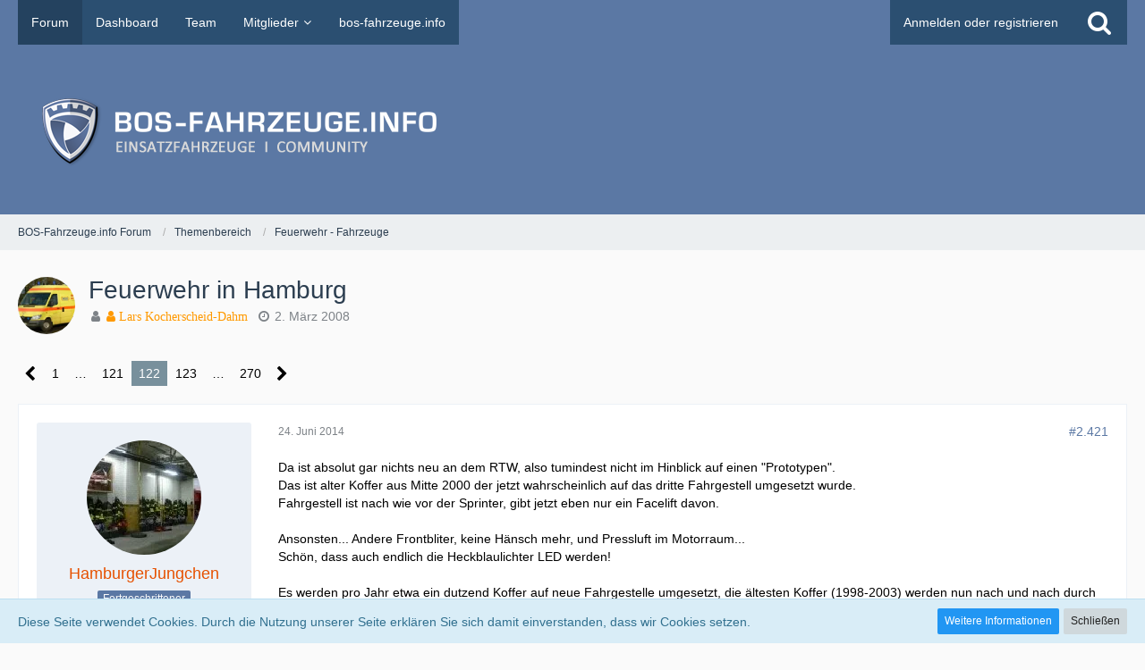

--- FILE ---
content_type: text/html; charset=UTF-8
request_url: https://forum.bos-fahrzeuge.info/forum/index.php?thread/3566-feuerwehr-in-hamburg/&postID=80772
body_size: 22729
content:






<!DOCTYPE html>
<html dir="ltr" lang="de">

<!-- Google Tag Manager -->
<script>(function(w,d,s,l,i){w[l]=w[l]||[];w[l].push({'gtm.start':
new Date().getTime(),event:'gtm.js'});var f=d.getElementsByTagName(s)[0],
j=d.createElement(s),dl=l!='dataLayer'?'&l='+l:'';j.async=true;j.src=
'https://www.googletagmanager.com/gtm.js?id='+i+dl;f.parentNode.insertBefore(j,f);
})(window,document,'script','dataLayer','GTM-TMC89L');</script>
<!-- End Google Tag Manager -->

<a id="top"></a>
<head>

		
	<title>Feuerwehr in Hamburg - Seite 122  - Feuerwehr - Fahrzeuge - BOS-Fahrzeuge.info Forum</title>
	
	<meta charset="utf-8">
<meta name="viewport" content="width=device-width, initial-scale=1">
<meta name="format-detection" content="telephone=no">
<meta property="og:site_name" content="BOS-Fahrzeuge.info Forum">
<meta property="og:title" content="Feuerwehr in Hamburg - BOS-Fahrzeuge.info Forum">
<meta property="og:url" content="https://forum.bos-fahrzeuge.info/forum/index.php?thread/3566-feuerwehr-in-hamburg/">
<meta property="og:type" content="article">
<meta property="og:description" content="So, wir machen jetzt hier mal einen Neustart. Um das übersichtlicher zu halten, wäre es schön, wenn an dieser Stelle wirklich nur Themen bezüglich Feuerwehr-Fahrzeugen aus Hamburg gepostet würden. Für den Bereich Rettungsdienst (auch wenn dieser…">
<meta name="description" content="So, wir machen jetzt hier mal einen Neustart. Um das übersichtlicher zu halten, wäre es schön, wenn an dieser Stelle wirklich nur Themen bezüglich Feuerwehr-Fahrzeugen aus Hamburg gepostet würden. Für den Bereich Rettungsdienst (auch wenn dieser…">

<!-- Stylesheets -->
<link rel="stylesheet" type="text/css" href="https://forum.bos-fahrzeuge.info/style/style-2.css?m=1722704629"><link rel="preload" href="https://forum.bos-fahrzeuge.info/font/fontawesome-webfont.woff2?v=4.7.0" as="font" crossorigin type="font/woff2">


<script>
	var SID_ARG_2ND	= '';
	var WCF_PATH = 'https://forum.bos-fahrzeuge.info/';
	var WSC_API_URL = 'https://forum.bos-fahrzeuge.info/forum/';
	var SECURITY_TOKEN = '74bd55fb2bb8464d4ab6c309413f1d10ee29138a4cdce04f724823872f78631f-UD/kJfCFyPYpacLw7q/DHg==';
	var LANGUAGE_ID = 1;
	var LANGUAGE_USE_INFORMAL_VARIANT = false;
	var TIME_NOW = 1769452587;
	var LAST_UPDATE_TIME = 1722704619;
	var URL_LEGACY_MODE = false;
	var ENABLE_DEBUG_MODE = false;
	var ENABLE_PRODUCTION_DEBUG_MODE = true;
	var ENABLE_DEVELOPER_TOOLS = false;
	var WSC_API_VERSION = 2019;
	
	var REACTION_TYPES = {"1":{"title":"Gef\u00e4llt mir","renderedIcon":"<img\n\tsrc=\"https:\/\/forum.bos-fahrzeuge.info\/images\/reaction\/like.svg\"\n\talt=\"Gef\u00e4llt mir\"\n\tclass=\"reactionType\"\n\tdata-reaction-type-id=\"1\"\n>","iconPath":"https:\/\/forum.bos-fahrzeuge.info\/images\/reaction\/like.svg","showOrder":1,"reactionTypeID":1,"isAssignable":1},"2":{"title":"Danke","renderedIcon":"<img\n\tsrc=\"https:\/\/forum.bos-fahrzeuge.info\/images\/reaction\/thanks.svg\"\n\talt=\"Danke\"\n\tclass=\"reactionType\"\n\tdata-reaction-type-id=\"2\"\n>","iconPath":"https:\/\/forum.bos-fahrzeuge.info\/images\/reaction\/thanks.svg","showOrder":2,"reactionTypeID":2,"isAssignable":1},"3":{"title":"Haha","renderedIcon":"<img\n\tsrc=\"https:\/\/forum.bos-fahrzeuge.info\/images\/reaction\/haha.svg\"\n\talt=\"Haha\"\n\tclass=\"reactionType\"\n\tdata-reaction-type-id=\"3\"\n>","iconPath":"https:\/\/forum.bos-fahrzeuge.info\/images\/reaction\/haha.svg","showOrder":3,"reactionTypeID":3,"isAssignable":1},"4":{"title":"Verwirrend","renderedIcon":"<img\n\tsrc=\"https:\/\/forum.bos-fahrzeuge.info\/images\/reaction\/confused.svg\"\n\talt=\"Verwirrend\"\n\tclass=\"reactionType\"\n\tdata-reaction-type-id=\"4\"\n>","iconPath":"https:\/\/forum.bos-fahrzeuge.info\/images\/reaction\/confused.svg","showOrder":4,"reactionTypeID":4,"isAssignable":1},"5":{"title":"Traurig","renderedIcon":"<img\n\tsrc=\"https:\/\/forum.bos-fahrzeuge.info\/images\/reaction\/sad.svg\"\n\talt=\"Traurig\"\n\tclass=\"reactionType\"\n\tdata-reaction-type-id=\"5\"\n>","iconPath":"https:\/\/forum.bos-fahrzeuge.info\/images\/reaction\/sad.svg","showOrder":5,"reactionTypeID":5,"isAssignable":1},"6":{"title":"Gef\u00e4llt mir nicht","renderedIcon":"<img\n\tsrc=\"https:\/\/forum.bos-fahrzeuge.info\/images\/reaction\/thumbsDown.svg\"\n\talt=\"Gef\u00e4llt mir nicht\"\n\tclass=\"reactionType\"\n\tdata-reaction-type-id=\"6\"\n>","iconPath":"https:\/\/forum.bos-fahrzeuge.info\/images\/reaction\/thumbsDown.svg","showOrder":6,"reactionTypeID":6,"isAssignable":1}};
	
	</script>

<script src="https://forum.bos-fahrzeuge.info/js/WoltLabSuite.Core.tiny.min.js?v=1722704619"></script>
<script>
requirejs.config({
	baseUrl: 'https://forum.bos-fahrzeuge.info/js',
	urlArgs: 't=1722704619'
	
});

window.addEventListener('pageshow', function(event) {
	if (event.persisted) {
		window.location.reload();
	}
});

</script>
<script src="https://forum.bos-fahrzeuge.info/js/WoltLabSuite.Forum.tiny.min.js?v=1722704619"></script>
<noscript>
	<style>
		.jsOnly {
			display: none !important;
		}
		
		.noJsOnly {
			display: block !important;
		}
	</style>
</noscript>

<script type="application/ld+json">
{
"@context": "http://schema.org",
"@type": "WebSite",
"url": "https:\/\/forum.bos-fahrzeuge.info\/forum\/",
"potentialAction": {
"@type": "SearchAction",
"target": "https:\/\/forum.bos-fahrzeuge.info\/index.php?search\/&q={search_term_string}",
"query-input": "required name=search_term_string"
}
}
</script>

<!-- Icons -->
<link rel="apple-touch-icon" sizes="180x180" href="https://forum.bos-fahrzeuge.info/images/style-2/apple-touch-icon.png">
<link rel="manifest" href="https://forum.bos-fahrzeuge.info/images/style-2/manifest.json">
<link rel="shortcut icon" href="https://forum.bos-fahrzeuge.info/images/style-2/favicon.ico">
<meta name="msapplication-config" content="https://forum.bos-fahrzeuge.info/images/style-2/browserconfig.xml">
<meta name="theme-color" content="#5b78a4">

<link rel="canonical" href="https://forum.bos-fahrzeuge.info/forum/index.php?thread/3566-feuerwehr-in-hamburg/&amp;pageNo=122">
		
						<link rel="next" href="https://forum.bos-fahrzeuge.info/forum/index.php?thread/3566-feuerwehr-in-hamburg/&amp;pageNo=123">
				<link rel="prev" href="https://forum.bos-fahrzeuge.info/forum/index.php?thread/3566-feuerwehr-in-hamburg/&amp;pageNo=121">
		
		
			<script type="application/ld+json">
			{
				"@context": "http://schema.org",
				"@type": "DiscussionForumPosting",
				"@id": "https:\/\/forum.bos-fahrzeuge.info\/forum\/index.php?thread\/3566-feuerwehr-in-hamburg\/&pageNo=122",
				"mainEntityOfPage": "https:\/\/forum.bos-fahrzeuge.info\/forum\/index.php?thread\/3566-feuerwehr-in-hamburg\/&pageNo=122",
				"headline": "Feuerwehr in Hamburg",
				"articleBody": "So, wir machen jetzt hier mal einen Neustart. Um das \u00fcbersichtlicher zu halten, w\u00e4re es sch\u00f6n, wenn an dieser Stelle wirklich nur Themen bez\u00fcglich Feuerwehr-Fahrzeugen aus Hamburg gepostet w\u00fcrden. F\u00fcr den Bereich Rettungsdienst (auch wenn dieser gr\u00f6\u00dftenteils von der Feuerwehr betrieben wird) geht es gesondert im RD-Board weiter: Rettungsdienst in Hamburg [URL:http:\/\/forum.bos-fahrzeuge.info\/thread.php?threadid=3567]\n\nUnd noch ein dezenter, aber wie ich denke verst\u00e4ndlicher Hinweis: Unsere Galerie hat sich einen gewissen Namen erworben. Es w\u00e4re sch\u00f6n, wenn uns das auch hier Aufgabe und Verpflichtung w\u00e4re. Man kann gerne mal fragen, wenn man etwas vermutet oder geh\u00f6rt hat. Aber wir m\u00f6chten hier kein Forum, dass ausschlie\u00dflich darauf basiert\u2026",
				"articleSection": "Feuerwehr - Fahrzeuge",
				"datePublished": "2008-03-02T09:44:14+01:00",
				"dateModified": "2008-03-02T09:44:14+01:00",
				"author": {
					"@type": "Person",
					"name": "Lars Kocherscheid-Dahm"				},
				"image": "https:\/\/forum.bos-fahrzeuge.info\/images\/style-2\/pageLogo-74cde9c7.png",
				"interactionStatistic": {
					"@type": "InteractionCounter",
					"interactionType": "https://schema.org/ReplyAction",
					"userInteractionCount": 5391				},
				"publisher": {
					"@type": "Organization",
					"name": "BOS-Fahrzeuge.info Forum",
					"logo": {
						"@type": "ImageObject",
						"url": "https:\/\/forum.bos-fahrzeuge.info\/images\/style-2\/pageLogo-74cde9c7.png",
						"width": 484,
						"height": 110					}
				}
			}
		</script>
			
</head

<body id="tpl_wbb_thread"
	itemscope itemtype="http://schema.org/WebPage" itemid="https://forum.bos-fahrzeuge.info/forum/index.php?thread/3566-feuerwehr-in-hamburg/&amp;pageNo=122"	data-template="thread" data-application="wbb" data-page-id="55" data-page-identifier="com.woltlab.wbb.Thread"	data-board-id="11" data-thread-id="3566"	class=" mobileShowPaginationTop">

<a id="top"></a>

<div id="pageContainer" class="pageContainer">
	
	
	<div id="pageHeaderContainer" class="pageHeaderContainer">
	<header id="pageHeader" class="pageHeader">
		<div id="pageHeaderPanel" class="pageHeaderPanel">
			<div class="layoutBoundary">
				<div class="box mainMenu" data-box-identifier="com.woltlab.wcf.MainMenu">
			
		
	<div class="boxContent">
		<nav aria-label="Hauptmenü">
	<ol class="boxMenu">
		
		
					<li class="active" data-identifier="com.woltlab.wbb.BoardList">
				<a href="https://forum.bos-fahrzeuge.info/forum/" class="boxMenuLink" aria-current="page">
					<span class="boxMenuLinkTitle">Forum</span>
									</a>
				
				</li>				
									<li class="" data-identifier="com.woltlab.wcf.Dashboard">
				<a href="https://forum.bos-fahrzeuge.info/index.php?dashboard/" class="boxMenuLink">
					<span class="boxMenuLinkTitle">Dashboard</span>
									</a>
				
				</li>				
									<li class="" data-identifier="com.woltlab.wcf.Team">
				<a href="https://forum.bos-fahrzeuge.info/index.php?team/" class="boxMenuLink">
					<span class="boxMenuLinkTitle">Team</span>
									</a>
				
				</li>				
									<li class=" boxMenuHasChildren" data-identifier="com.woltlab.wcf.MembersList">
				<a href="https://forum.bos-fahrzeuge.info/index.php?members-list/" class="boxMenuLink">
					<span class="boxMenuLinkTitle">Mitglieder</span>
									</a>
				
				<ol class="boxMenuDepth1">				
									<li class="" data-identifier="com.woltlab.wcf.RecentActivityList">
				<a href="https://forum.bos-fahrzeuge.info/index.php?recent-activity-list/" class="boxMenuLink">
					<span class="boxMenuLinkTitle">Letzte Aktivitäten</span>
									</a>
				
				</li>				
									<li class="" data-identifier="com.woltlab.wcf.UsersOnlineList">
				<a href="https://forum.bos-fahrzeuge.info/index.php?users-online-list/" class="boxMenuLink">
					<span class="boxMenuLinkTitle">Benutzer online</span>
									</a>
				
				</li>				
									<li class="" data-identifier="com.woltlab.wcf.UserSearch">
				<a href="https://forum.bos-fahrzeuge.info/index.php?user-search/" class="boxMenuLink">
					<span class="boxMenuLinkTitle">Mitgliedersuche</span>
									</a>
				
				</li>				
									</ol></li>									<li class="" data-identifier="com.woltlab.wcf.generic18">
				<a href="https://bos-fahrzeuge.info/" target="_blank" rel="nofollow noopener noreferrer" class="boxMenuLink">
					<span class="boxMenuLinkTitle">bos-fahrzeuge.info</span>
									</a>
				
				</li>				
																	
		
	</ol>
</nav>	</div>
</div>				
				<nav id="topMenu" class="userPanel">
		
	<ul class="userPanelItems">
												<!-- login box -->
				<li id="userLogin">
					<a class="loginLink" href="https://forum.bos-fahrzeuge.info/index.php?login/">Anmelden oder registrieren</a>
					<div id="loginForm" class="loginForm" style="display: none">
						<form method="post" action="https://forum.bos-fahrzeuge.info/index.php?login/">
							<section class="section loginFormLogin">
								<h2 class="sectionTitle">Anmeldung</h2>
								
								<dl>
									<dt><label for="username">Benutzername oder E-Mail-Adresse</label></dt>
									<dd>
										<input type="text" id="username" name="username" value="" required class="long" autocomplete="username">
									</dd>
								</dl>
								
								<dl>
									<dt><label for="password">Kennwort</label></dt>
									<dd>
										<input type="password" id="password" name="password" value="" class="long" autocomplete="current-password">
										<small><a href="https://forum.bos-fahrzeuge.info/index.php?lost-password/">Kennwort vergessen</a></small>
									</dd>
								</dl>
								
								
								
								<div class="userLoginButtons">
									<input type="submit" value="Absenden" accesskey="s">
									<input type="hidden" name="url" value="/forum/index.php?thread/3566-feuerwehr-in-hamburg/&amp;postID=80772">
									<input type="hidden" name="t" value="74bd55fb2bb8464d4ab6c309413f1d10ee29138a4cdce04f724823872f78631f-UD/kJfCFyPYpacLw7q/DHg==">
								</div>
							</section>
							
															<section class="section loginFormRegister">
									<h2 class="sectionTitle">Registrierung</h2>
									
									<p>Sie haben noch kein Benutzerkonto auf unserer Seite? <a href="https://forum.bos-fahrzeuge.info/index.php?register/">Registrieren Sie sich kostenlos</a> und nehmen Sie an unserer Community teil!</p>
									
									<div class="userLoginButtons">
										<a href="https://forum.bos-fahrzeuge.info/index.php?register/" class="button loginFormRegisterButton">Benutzerkonto erstellen</a>
									</div>
								</section>
														
							
						</form>
					</div>
					
					</li>
							
								
							
		<!-- page search -->
					<li>
				<a href="https://forum.bos-fahrzeuge.info/index.php?search/" class="jsTooltip" title="Suche"><span class="icon icon32 fa-search"></span> <span>Suche</span></a>
				<span id="userPanelSearchButton" style="display: none"></span>
			</li>
			</ul>
</nav>
			</div>
		</div>
		
		<div id="pageHeaderFacade" class="pageHeaderFacade">
			<div class="layoutBoundary">
				<div id="pageHeaderLogo" class="pageHeaderLogo">
		
	<a href="https://forum.bos-fahrzeuge.info/forum/">
		<img src="https://forum.bos-fahrzeuge.info/images/style-2/pageLogo-74cde9c7.png" alt="" class="pageHeaderLogoLarge" height="110" width="484" loading="eager">
		<img src="https://forum.bos-fahrzeuge.info/images/style-2/pageLogoMobile-dff7f047.png" alt="" class="pageHeaderLogoSmall" height="256" width="256" loading="eager">
		
		
	</a>
</div>
				
					

					
		
			
	
<div id="pageHeaderSearch" class="pageHeaderSearch">
	<form method="post" action="https://forum.bos-fahrzeuge.info/index.php?search/">
		<div id="pageHeaderSearchInputContainer" class="pageHeaderSearchInputContainer">
			<div class="pageHeaderSearchType dropdown">
				<a href="#" class="button dropdownToggle"><span class="pageHeaderSearchTypeLabel">Dieses Thema</span></a>
				<ul class="dropdownMenu">
					<li><a href="#" data-extended-link="https://forum.bos-fahrzeuge.info/index.php?search/" data-object-type="everywhere">Alles</a></li>
					<li class="dropdownDivider"></li>
					
											<li><a href="#" data-extended-link="https://forum.bos-fahrzeuge.info/index.php?search/&amp;types%5B%5D=com.woltlab.wbb.post" data-object-type="com.woltlab.wbb.post" data-parameters='{ "threadID": 3566 }'>Dieses Thema</a></li>		<li><a href="#" data-extended-link="https://forum.bos-fahrzeuge.info/index.php?search/&amp;types%5B%5D=com.woltlab.wbb.post" data-object-type="com.woltlab.wbb.post" data-parameters='{ "boardIDs[]": 11 }'>Dieses Forum</a></li>
						
						<li class="dropdownDivider"></li>
					
					
																		<li><a href="#" data-extended-link="https://forum.bos-fahrzeuge.info/index.php?search/&amp;types%5B%5D=com.woltlab.wcf.article" data-object-type="com.woltlab.wcf.article">Artikel</a></li>
																								<li><a href="#" data-extended-link="https://forum.bos-fahrzeuge.info/index.php?search/&amp;types%5B%5D=com.woltlab.wcf.page" data-object-type="com.woltlab.wcf.page">Seiten</a></li>
																																			<li><a href="#" data-extended-link="https://forum.bos-fahrzeuge.info/index.php?search/&amp;types%5B%5D=com.woltlab.wbb.post" data-object-type="com.woltlab.wbb.post">Forum</a></li>
																
					<li class="dropdownDivider"></li>
					<li><a class="pageHeaderSearchExtendedLink" href="https://forum.bos-fahrzeuge.info/index.php?search/">Erweiterte Suche</a></li>
				</ul>
			</div>
			
			<input type="search" name="q" id="pageHeaderSearchInput" class="pageHeaderSearchInput" placeholder="Suchbegriff eingeben" autocomplete="off" value="" required>
			
			<button class="pageHeaderSearchInputButton button" type="submit">
				<span class="icon icon16 fa-search pointer" title="Suche"></span>
			</button>
			
			<div id="pageHeaderSearchParameters"></div>
			
						
			<input type="hidden" name="t" value="74bd55fb2bb8464d4ab6c309413f1d10ee29138a4cdce04f724823872f78631f-UD/kJfCFyPYpacLw7q/DHg==">
		</div>
	</form>
</div>

	</div>
		</div>
		
		</header>
	
	
</div>
	
	
	
<!-- Google Tag Manager (noscript) -->
<noscript><iframe src="https://www.googletagmanager.com/ns.html?id=GTM-TMC89L"
height="0" width="0" style="display:none;visibility:hidden"></iframe></noscript>
<!-- End Google Tag Manager (noscript) -->

	
	
	<div class="pageNavigation">
	<div class="layoutBoundary">
			<nav class="breadcrumbs" aria-label="Verlaufsnavigation">
		<ol itemprop="breadcrumb" itemscope itemtype="http://schema.org/BreadcrumbList">
			<li title="BOS-Fahrzeuge.info Forum" itemprop="itemListElement" itemscope itemtype="http://schema.org/ListItem">
							<a href="https://forum.bos-fahrzeuge.info/forum/" itemprop="item"><span itemprop="name">BOS-Fahrzeuge.info Forum</span></a>
															<meta itemprop="position" content="1">
																					</li>
														
											<li title="Themenbereich" itemprop="itemListElement" itemscope itemtype="http://schema.org/ListItem">
							<a href="https://forum.bos-fahrzeuge.info/forum/index.php?board/10-themenbereich/" itemprop="item"><span itemprop="name">Themenbereich</span></a>
															<meta itemprop="position" content="2">
																					</li>
														
											<li title="Feuerwehr - Fahrzeuge" itemprop="itemListElement" itemscope itemtype="http://schema.org/ListItem">
							<a href="https://forum.bos-fahrzeuge.info/forum/index.php?board/11-feuerwehr-fahrzeuge/" itemprop="item"><span itemprop="name">Feuerwehr - Fahrzeuge</span></a>
															<meta itemprop="position" content="3">
																					</li>
		</ol>
	</nav>
		
		
	</div>
</div>
	
	
		
	
	
	<section id="main" class="main" role="main">
		<div class="layoutBoundary">
			
			
			<div id="content" class="content">
								
																<header class="contentHeader messageGroupContentHeader wbbThread" data-thread-id="3566" data-is-closed="0" data-is-deleted="0" data-is-disabled="0" data-is-sticky="0" data-is-announcement="0" data-is-link="0">
		<div class="contentHeaderIcon">
			<img src="https://forum.bos-fahrzeuge.info/images/avatars/5c/192-5cfc04f451f10cdf30ce5f0b5ebb0486139777c6.webp" width="64" height="64" alt="" class="userAvatarImage" loading="lazy">			
									
		</div>
		
		<div class="contentHeaderTitle">
			<h1 class="contentTitle">Feuerwehr in Hamburg</h1>
			<ul class="inlineList contentHeaderMetaData">
				
				
								
				<li>
					<span class="icon icon16 fa-user"></span>
					<a href="https://forum.bos-fahrzeuge.info/index.php?user/105-lars-kocherscheid-dahm/" data-object-id="105" class="userLink"><p style="color:#F90"; class="fa fa-user"> Lars Kocherscheid-Dahm</p></a>				</li>
				
				<li>
					<span class="icon icon16 fa-clock-o"></span>
					<a href="https://forum.bos-fahrzeuge.info/forum/index.php?thread/3566-feuerwehr-in-hamburg/"><time datetime="2008-03-02T09:44:14+01:00" class="datetime" data-timestamp="1204447454" data-date="2. März 2008" data-time="09:44" data-offset="3600">2. März 2008</time></a>
				</li>
				
								
								
				
			</ul>
		</div>
		
		
	</header>
													
				
				
				
				
				

	<div class="paginationTop">
		<nav class="pagination" data-link="https://forum.bos-fahrzeuge.info/forum/index.php?thread/3566-feuerwehr-in-hamburg/&amp;pageNo=%d" data-pages="270">
<ul>
<li class="skip"><a href="https://forum.bos-fahrzeuge.info/forum/index.php?thread/3566-feuerwehr-in-hamburg/&amp;pageNo=121" title="Vorherige Seite" class="icon icon24 fa-chevron-left jsTooltip" rel="prev"></a></li>
<li><a href="https://forum.bos-fahrzeuge.info/forum/index.php?thread/3566-feuerwehr-in-hamburg/&amp;pageNo=1" title="Seite 1">1</a></li>
<li class="jumpTo"><a title="Gehe zu Seite" class="jsTooltip">…</a></li>
<li><a href="https://forum.bos-fahrzeuge.info/forum/index.php?thread/3566-feuerwehr-in-hamburg/&amp;pageNo=121" title="Seite 121">121</a></li>
<li class="active"><span>122</span><span class="invisible">Seite 122 von 270</span></li>
<li><a href="https://forum.bos-fahrzeuge.info/forum/index.php?thread/3566-feuerwehr-in-hamburg/&amp;pageNo=123" title="Seite 123">123</a></li>
<li class="jumpTo"><a title="Gehe zu Seite" class="jsTooltip">…</a></li>
<li><a href="https://forum.bos-fahrzeuge.info/forum/index.php?thread/3566-feuerwehr-in-hamburg/&amp;pageNo=270" title="Seite 270">270</a></li>
<li class="skip"><a href="https://forum.bos-fahrzeuge.info/forum/index.php?thread/3566-feuerwehr-in-hamburg/&amp;pageNo=123" title="Nächste Seite" class="icon icon24 fa-chevron-right jsTooltip" rel="next"></a></li>
</ul></nav>
	</div>


	<div class="section">
		<ul class="wbbThreadPostList messageList jsClipboardContainer" data-type="com.woltlab.wbb.post">
													



			
		
		
		
	
	
			<li
			id="post80764"
			class="
				anchorFixedHeader
															"
		>
			<article class="wbbPost message messageSidebarOrientationLeft jsClipboardObject jsMessage userOnlineGroupMarking3"
				data-post-id="80764" data-can-edit="0" data-can-edit-inline="0"
				data-is-closed="0" data-is-deleted="0" data-is-disabled="0"
								data-object-id="80764" data-object-type="com.woltlab.wbb.likeablePost" data-user-id="2376"								itemid="https://forum.bos-fahrzeuge.info/forum/index.php?thread/3566-feuerwehr-in-hamburg/&amp;postID=80764#post80764"
			>
				
					 
		
<aside role="presentation" class="messageSidebar member">
	<div class="messageAuthor">
		
		
								
							<div class="userAvatar">
					<a href="https://forum.bos-fahrzeuge.info/index.php?user/2376-hamburgerjungchen/" aria-hidden="true" tabindex="-1"><img src="https://forum.bos-fahrzeuge.info/images/avatars/45/363-451fc50aa031c90fc99d294dd5f750840f7db987.webp" width="128" height="128" alt="" class="userAvatarImage" loading="lazy"></a>					
									</div>
						
			<div class="messageAuthorContainer">
				<a href="https://forum.bos-fahrzeuge.info/index.php?user/2376-hamburgerjungchen/" class="username userLink" data-object-id="2376">
					<span>HamburgerJungchen</span>
				</a>
														
					
							</div>
			
												<div class="userTitle">
						<span class="badge userTitleBadge">Fortgeschrittener</span>
					</div>
				
				
							
						</div>
	
			
		
									<div class="userCredits">
					<dl class="plain dataList">
						<dt><a href="https://forum.bos-fahrzeuge.info/index.php?user/2376-hamburgerjungchen/#likes" class="jsTooltip" title="Erhaltene Reaktionen von HamburgerJungchen">Reaktionen</a></dt>
								<dd>32</dd>
														
														
														
														
								<dt><a href="https://forum.bos-fahrzeuge.info/forum/index.php?user-post-list/2376-hamburgerjungchen/" title="Beiträge von HamburgerJungchen" class="jsTooltip">Beiträge</a></dt>
	<dd>354</dd>
					</dl>
				</div>
			
				
		
	</aside>
				
				<div class="messageContent">
					<header class="messageHeader">
						<div class="messageHeaderBox">
							<ul class="messageHeaderMetaData">
								<li><a href="https://forum.bos-fahrzeuge.info/forum/index.php?thread/3566-feuerwehr-in-hamburg/&amp;postID=80764#post80764" class="permalink messagePublicationTime"><time datetime="2014-06-24T17:15:52+02:00" class="datetime" data-timestamp="1403622952" data-date="24. Juni 2014" data-time="17:15" data-offset="7200">24. Juni 2014</time></a></li>
								
								
							</ul>
							
							<ul class="messageStatus">
																																																
								
							</ul>
						</div>
						
						<ul class="messageQuickOptions">
															
														
															<li>
									<a href="https://forum.bos-fahrzeuge.info/forum/index.php?thread/3566-feuerwehr-in-hamburg/&amp;postID=80764#post80764" class="jsTooltip wsShareButton" title="Teilen" data-link-title="Feuerwehr in Hamburg">#2.421</a>
								</li>
														
														
							
						</ul>
						
						
					</header>
					
					<div class="messageBody">
												
												
						
						
						<div class="messageText">
														
							<p>Da ist absolut gar nichts neu an dem RTW, also tumindest nicht im Hinblick auf einen "Prototypen".<br>Das ist alter Koffer aus Mitte 2000 der jetzt wahrscheinlich auf das dritte Fahrgestell umgesetzt wurde.<br>Fahrgestell ist nach wie vor der Sprinter, gibt jetzt eben nur ein Facelift davon.</p><p><br></p><p>Ansonsten... Andere Frontbliter, keine Hänsch mehr, und Pressluft im Motorraum...<br>Schön, dass auch endlich die Heckblaulichter LED werden!</p><p><br></p><p>Es werden pro Jahr etwa ein dutzend Koffer auf neue Fahrgestelle umgesetzt, die ältesten Koffer (1998-2003) werden nun nach und nach durch neue mit integrierten Blaulichtern ersetzt</p>						</div>
						
						
					</div>
					
					<footer class="messageFooter">
												
												
						
						
						<div class="messageFooterNotes">
														
														
														
														
							
						</div>
						
						<div class="messageFooterGroup">
							
															        	<a href="#" class="reactionSummaryList jsOnly jsTooltip" data-object-type="com.woltlab.wbb.likeablePost" data-object-id="80764" title="Reaktionen auflisten" style="display: none;">
			</a>
							
							<ul class="messageFooterButtonsExtra buttonList smallButtons jsMobileNavigationExtra">
																																								
							</ul>
							
							<ul class="messageFooterButtons buttonList smallButtons jsMobileNavigation">
																																								
							</ul>
						</div>

						
					</footer>
				</div>
			</article>
		</li>
		
	
	
		
					
				
		
		
		
	
	
			<li
			id="post80765"
			class="
				anchorFixedHeader
															"
		>
			<article class="wbbPost message messageSidebarOrientationLeft jsClipboardObject jsMessage userOnlineGroupMarking3"
				data-post-id="80765" data-can-edit="0" data-can-edit-inline="0"
				data-is-closed="0" data-is-deleted="0" data-is-disabled="0"
								data-object-id="80765" data-object-type="com.woltlab.wbb.likeablePost" data-user-id="5220"								itemid="https://forum.bos-fahrzeuge.info/forum/index.php?thread/3566-feuerwehr-in-hamburg/&amp;postID=80765#post80765"
			>
				
				
<aside role="presentation" class="messageSidebar member">
	<div class="messageAuthor">
		
		
								
							<div class="userAvatar">
					<a href="https://forum.bos-fahrzeuge.info/index.php?user/5220-bayreuther2/" aria-hidden="true" tabindex="-1"><img src="[data-uri]" width="128" height="128" alt="" class="userAvatarImage"></a>					
									</div>
						
			<div class="messageAuthorContainer">
				<a href="https://forum.bos-fahrzeuge.info/index.php?user/5220-bayreuther2/" class="username userLink" data-object-id="5220">
					<span>Bayreuther2</span>
				</a>
														
					
							</div>
			
												<div class="userTitle">
						<span class="badge userTitleBadge">Schüler</span>
					</div>
				
				
							
						</div>
	
			
		
									<div class="userCredits">
					<dl class="plain dataList">
						<dt><a href="https://forum.bos-fahrzeuge.info/forum/index.php?user-post-list/5220-bayreuther2/" title="Beiträge von Bayreuther2" class="jsTooltip">Beiträge</a></dt>
	<dd>68</dd>
					</dl>
				</div>
			
				
		
	</aside>
				
				<div class="messageContent">
					<header class="messageHeader">
						<div class="messageHeaderBox">
							<ul class="messageHeaderMetaData">
								<li><a href="https://forum.bos-fahrzeuge.info/forum/index.php?thread/3566-feuerwehr-in-hamburg/&amp;postID=80765#post80765" class="permalink messagePublicationTime"><time datetime="2014-06-24T18:08:01+02:00" class="datetime" data-timestamp="1403626081" data-date="24. Juni 2014" data-time="18:08" data-offset="7200">24. Juni 2014</time></a></li>
								
								
							</ul>
							
							<ul class="messageStatus">
																																																
								
							</ul>
						</div>
						
						<ul class="messageQuickOptions">
															
														
															<li>
									<a href="https://forum.bos-fahrzeuge.info/forum/index.php?thread/3566-feuerwehr-in-hamburg/&amp;postID=80765#post80765" class="jsTooltip wsShareButton" title="Teilen" data-link-title="Feuerwehr in Hamburg">#2.422</a>
								</li>
														
														
							
						</ul>
						
						
					</header>
					
					<div class="messageBody">
												
												
						
						
						<div class="messageText">
														
							<blockquote class="quoteBox collapsibleBbcode jsCollapsibleBbcode" cite="https://forum.bos-fahrzeuge.info/index.php?page=Thread&amp;postID=80764#post80764">
	<div class="quoteBoxIcon">
					<a href="https://forum.bos-fahrzeuge.info/index.php?user/2376-hamburgerjungchen/" class="userLink" data-object-id="2376" aria-hidden="true"><img src="https://forum.bos-fahrzeuge.info/images/avatars/45/363-451fc50aa031c90fc99d294dd5f750840f7db987.webp" width="64" height="64" alt="" class="userAvatarImage" loading="lazy"></a>
			</div>
	
	<div class="quoteBoxTitle">
		<span class="quoteBoxTitle">
												<a href="https://forum.bos-fahrzeuge.info/index.php?page=Thread&amp;postID=80764#post80764">Zitat von HamburgerJungchen</a>
									</span>
	</div>
	
	<div class="quoteBoxContent">
		<p>Ansonsten... Andere Frontbliter, keine Hänsch mehr, und Pressluft im Motorraum...</p>
	</div>
	
	</blockquote><p><br></p><p>Das sind nach meiner Info Sputnik SL, also sehrwohl Hänsch, nur eine Weiterentwicklung.</p>						</div>
						
						
					</div>
					
					<footer class="messageFooter">
												
												
						
						
						<div class="messageFooterNotes">
														
														
														
														
							
						</div>
						
						<div class="messageFooterGroup">
							
															        	<a href="#" class="reactionSummaryList jsOnly jsTooltip" data-object-type="com.woltlab.wbb.likeablePost" data-object-id="80765" title="Reaktionen auflisten" style="display: none;">
			</a>
							
							<ul class="messageFooterButtonsExtra buttonList smallButtons jsMobileNavigationExtra">
																																								
							</ul>
							
							<ul class="messageFooterButtons buttonList smallButtons jsMobileNavigation">
																																								
							</ul>
						</div>

						
					</footer>
				</div>
			</article>
		</li>
		
	
	
		
					
				
		
		
		
	
	
			<li
			id="post80766"
			class="
				anchorFixedHeader
															"
		>
			<article class="wbbPost message messageSidebarOrientationLeft jsClipboardObject jsMessage userOnlineGroupMarking14"
				data-post-id="80766" data-can-edit="0" data-can-edit-inline="0"
				data-is-closed="0" data-is-deleted="0" data-is-disabled="0"
								data-object-id="80766" data-object-type="com.woltlab.wbb.likeablePost" data-user-id="2156"								itemid="https://forum.bos-fahrzeuge.info/forum/index.php?thread/3566-feuerwehr-in-hamburg/&amp;postID=80766#post80766"
			>
				
				
<aside role="presentation" class="messageSidebar member">
	<div class="messageAuthor">
		
		
								
							<div class="userAvatar">
					<a href="https://forum.bos-fahrzeuge.info/index.php?user/2156-heiner-lahmann/" aria-hidden="true" tabindex="-1"><img src="https://forum.bos-fahrzeuge.info/images/avatars/15/532-15899b98ea70eedb15f4a21b72de70c65210bb48.webp" width="128" height="128" alt="" class="userAvatarImage" loading="lazy"></a>					
									</div>
						
			<div class="messageAuthorContainer">
				<a href="https://forum.bos-fahrzeuge.info/index.php?user/2156-heiner-lahmann/" class="username userLink" data-object-id="2156">
					<span><p style="color:#F90"; class="fa fa-user"> Heiner Lahmann</p></span>
				</a>
														
					
							</div>
			
												<div class="userTitle">
						<span class="badge userTitleBadge orange">Teamleiter Qualitätsmanagement</span>
					</div>
				
				
							
						</div>
	
			
		
									<div class="userCredits">
					<dl class="plain dataList">
						<dt><a href="https://forum.bos-fahrzeuge.info/index.php?user/2156-heiner-lahmann/#likes" class="jsTooltip" title="Erhaltene Reaktionen von Heiner Lahmann">Reaktionen</a></dt>
								<dd>435</dd>
														
														
														
														
								<dt><a href="https://forum.bos-fahrzeuge.info/forum/index.php?user-post-list/2156-heiner-lahmann/" title="Beiträge von Heiner Lahmann" class="jsTooltip">Beiträge</a></dt>
	<dd>980</dd>
					</dl>
				</div>
			
				
		
	</aside>
				
				<div class="messageContent">
					<header class="messageHeader">
						<div class="messageHeaderBox">
							<ul class="messageHeaderMetaData">
								<li><a href="https://forum.bos-fahrzeuge.info/forum/index.php?thread/3566-feuerwehr-in-hamburg/&amp;postID=80766#post80766" class="permalink messagePublicationTime"><time datetime="2014-06-24T21:31:21+02:00" class="datetime" data-timestamp="1403638281" data-date="24. Juni 2014" data-time="21:31" data-offset="7200">24. Juni 2014</time></a></li>
								
								
							</ul>
							
							<ul class="messageStatus">
																																																
								
							</ul>
						</div>
						
						<ul class="messageQuickOptions">
															
														
															<li>
									<a href="https://forum.bos-fahrzeuge.info/forum/index.php?thread/3566-feuerwehr-in-hamburg/&amp;postID=80766#post80766" class="jsTooltip wsShareButton" title="Teilen" data-link-title="Feuerwehr in Hamburg">#2.423</a>
								</li>
														
														
							
						</ul>
						
						
					</header>
					
					<div class="messageBody">
												
												
						
						
						<div class="messageText">
														
							<p>Also,</p><p><br></p><p>der HH-2780 ist das erste Fahrzeug in Hamburg, was auf einem neuen Sprinter-Fahrgestell (Sprinter 516 Bluetec) aufgebaut wurde.</p><p><br></p><p>Der Koffer ist Baujahr 2001.</p><p><br></p><p>Von Prototyp kann keine Rede sein- wozu auch, bleibt Hamburg ja nichts anderes mehr übrig, das alte Fahrgestell ist ja nicht mehr erhältlich-</p><p><br></p><p>also alles weitere kommt nun auch dem Fahrgestell (sowohl Kofferumsetzer als auch ganz neue)</p><p><br></p><p>Bilder / Datensatz kommen bald.</p>						</div>
						
						
					</div>
					
					<footer class="messageFooter">
												
												
						
						
						<div class="messageFooterNotes">
														
														
														
														
							
						</div>
						
						<div class="messageFooterGroup">
							
															        	<a href="#" class="reactionSummaryList jsOnly jsTooltip" data-object-type="com.woltlab.wbb.likeablePost" data-object-id="80766" title="Reaktionen auflisten" style="display: none;">
			</a>
							
							<ul class="messageFooterButtonsExtra buttonList smallButtons jsMobileNavigationExtra">
																																								
							</ul>
							
							<ul class="messageFooterButtons buttonList smallButtons jsMobileNavigation">
																																								
							</ul>
						</div>

						
					</footer>
				</div>
			</article>
		</li>
		
	
	
		
					
				
		
		
		
	
	
			<li
			id="post80770"
			class="
				anchorFixedHeader
															"
		>
			<article class="wbbPost message messageSidebarOrientationLeft jsClipboardObject jsMessage userOnlineGroupMarking3"
				data-post-id="80770" data-can-edit="0" data-can-edit-inline="0"
				data-is-closed="0" data-is-deleted="0" data-is-disabled="0"
								data-object-id="80770" data-object-type="com.woltlab.wbb.likeablePost" data-user-id="2376"								itemid="https://forum.bos-fahrzeuge.info/forum/index.php?thread/3566-feuerwehr-in-hamburg/&amp;postID=80770#post80770"
			>
				
				
<aside role="presentation" class="messageSidebar member">
	<div class="messageAuthor">
		
		
								
							<div class="userAvatar">
					<a href="https://forum.bos-fahrzeuge.info/index.php?user/2376-hamburgerjungchen/" aria-hidden="true" tabindex="-1"><img src="https://forum.bos-fahrzeuge.info/images/avatars/45/363-451fc50aa031c90fc99d294dd5f750840f7db987.webp" width="128" height="128" alt="" class="userAvatarImage" loading="lazy"></a>					
									</div>
						
			<div class="messageAuthorContainer">
				<a href="https://forum.bos-fahrzeuge.info/index.php?user/2376-hamburgerjungchen/" class="username userLink" data-object-id="2376">
					<span>HamburgerJungchen</span>
				</a>
														
					
							</div>
			
												<div class="userTitle">
						<span class="badge userTitleBadge">Fortgeschrittener</span>
					</div>
				
				
							
						</div>
	
			
		
									<div class="userCredits">
					<dl class="plain dataList">
						<dt><a href="https://forum.bos-fahrzeuge.info/index.php?user/2376-hamburgerjungchen/#likes" class="jsTooltip" title="Erhaltene Reaktionen von HamburgerJungchen">Reaktionen</a></dt>
								<dd>32</dd>
														
														
														
														
								<dt><a href="https://forum.bos-fahrzeuge.info/forum/index.php?user-post-list/2376-hamburgerjungchen/" title="Beiträge von HamburgerJungchen" class="jsTooltip">Beiträge</a></dt>
	<dd>354</dd>
					</dl>
				</div>
			
				
		
	</aside>
				
				<div class="messageContent">
					<header class="messageHeader">
						<div class="messageHeaderBox">
							<ul class="messageHeaderMetaData">
								<li><a href="https://forum.bos-fahrzeuge.info/forum/index.php?thread/3566-feuerwehr-in-hamburg/&amp;postID=80770#post80770" class="permalink messagePublicationTime"><time datetime="2014-06-25T15:21:05+02:00" class="datetime" data-timestamp="1403702465" data-date="25. Juni 2014" data-time="15:21" data-offset="7200">25. Juni 2014</time></a></li>
								
								
							</ul>
							
							<ul class="messageStatus">
																																																
								
							</ul>
						</div>
						
						<ul class="messageQuickOptions">
															
														
															<li>
									<a href="https://forum.bos-fahrzeuge.info/forum/index.php?thread/3566-feuerwehr-in-hamburg/&amp;postID=80770#post80770" class="jsTooltip wsShareButton" title="Teilen" data-link-title="Feuerwehr in Hamburg">#2.424</a>
								</li>
														
														
							
						</ul>
						
						
					</header>
					
					<div class="messageBody">
												
												
						
						
						<div class="messageText">
														
							<p>Tätsächlich so alt? Das ist ja schon ne stolze Leistung. 1. oder 2. Umsetzung?<br>Hat das jemand schonmal mit nem WAS-Koffer probiert? <img src="https://forum.bos-fahrzeuge.info/images/smilies/emojione/1f609.png" alt=";)" title="wink" class="smiley" srcset="https://forum.bos-fahrzeuge.info/images/smilies/emojione/1f609@2x.png 2x" height="23" width="23" loading="eager"></p>						</div>
						
						
					</div>
					
					<footer class="messageFooter">
												
												
						
						
						<div class="messageFooterNotes">
														
														
														
														
							
						</div>
						
						<div class="messageFooterGroup">
							
															        	<a href="#" class="reactionSummaryList jsOnly jsTooltip" data-object-type="com.woltlab.wbb.likeablePost" data-object-id="80770" title="Reaktionen auflisten" style="display: none;">
			</a>
							
							<ul class="messageFooterButtonsExtra buttonList smallButtons jsMobileNavigationExtra">
																																								
							</ul>
							
							<ul class="messageFooterButtons buttonList smallButtons jsMobileNavigation">
																																								
							</ul>
						</div>

						
					</footer>
				</div>
			</article>
		</li>
		
	
	
		
					
				
		
		
		
	
	
			<li
			id="post80772"
			class="
				anchorFixedHeader
															"
		>
			<article class="wbbPost message messageSidebarOrientationLeft jsClipboardObject jsMessage userOnlineGroupMarking3"
				data-post-id="80772" data-can-edit="0" data-can-edit-inline="0"
				data-is-closed="0" data-is-deleted="0" data-is-disabled="0"
								data-object-id="80772" data-object-type="com.woltlab.wbb.likeablePost" data-user-id="5220"								itemid="https://forum.bos-fahrzeuge.info/forum/index.php?thread/3566-feuerwehr-in-hamburg/&amp;postID=80772#post80772"
			>
				
				
<aside role="presentation" class="messageSidebar member">
	<div class="messageAuthor">
		
		
								
							<div class="userAvatar">
					<a href="https://forum.bos-fahrzeuge.info/index.php?user/5220-bayreuther2/" aria-hidden="true" tabindex="-1"><img src="[data-uri]" width="128" height="128" alt="" class="userAvatarImage"></a>					
									</div>
						
			<div class="messageAuthorContainer">
				<a href="https://forum.bos-fahrzeuge.info/index.php?user/5220-bayreuther2/" class="username userLink" data-object-id="5220">
					<span>Bayreuther2</span>
				</a>
														
					
							</div>
			
												<div class="userTitle">
						<span class="badge userTitleBadge">Schüler</span>
					</div>
				
				
							
						</div>
	
			
		
									<div class="userCredits">
					<dl class="plain dataList">
						<dt><a href="https://forum.bos-fahrzeuge.info/forum/index.php?user-post-list/5220-bayreuther2/" title="Beiträge von Bayreuther2" class="jsTooltip">Beiträge</a></dt>
	<dd>68</dd>
					</dl>
				</div>
			
				
		
	</aside>
				
				<div class="messageContent">
					<header class="messageHeader">
						<div class="messageHeaderBox">
							<ul class="messageHeaderMetaData">
								<li><a href="https://forum.bos-fahrzeuge.info/forum/index.php?thread/3566-feuerwehr-in-hamburg/&amp;postID=80772#post80772" class="permalink messagePublicationTime"><time datetime="2014-06-25T21:47:40+02:00" class="datetime" data-timestamp="1403725660" data-date="25. Juni 2014" data-time="21:47" data-offset="7200">25. Juni 2014</time></a></li>
								
								
							</ul>
							
							<ul class="messageStatus">
																																																
								
							</ul>
						</div>
						
						<ul class="messageQuickOptions">
															
														
															<li>
									<a href="https://forum.bos-fahrzeuge.info/forum/index.php?thread/3566-feuerwehr-in-hamburg/&amp;postID=80772#post80772" class="jsTooltip wsShareButton" title="Teilen" data-link-title="Feuerwehr in Hamburg">#2.425</a>
								</li>
														
														
							
						</ul>
						
						
					</header>
					
					<div class="messageBody">
												
												
						
						
						<div class="messageText">
														
							<p>Soweit ich weiß ist das bei WAS-Koffern nicht vorgesehen und wird auch vom Hersteller nicht beworben, Kofferumsetzungen im größeren Stil gibt es nur bei GSF und Fahrtec-Koffern.<br>Einen W.A.S. Koffer könnte man zwar rein aus technischer Sicht auch umsezen, auch wenn evtl. der Aufand etwas größer ist, aber es lohnt sich wohl nicht, zumal der Hersteller das nicht im größeren Stil anbietet, dadurch dürfte es auch teurer sein als bei Fahrtec oder GSF (Stichwort Einzelanfertigung)</p>						</div>
						
						
					</div>
					
					<footer class="messageFooter">
												
												
						
						
						<div class="messageFooterNotes">
														
														
														
														
							
						</div>
						
						<div class="messageFooterGroup">
							
															        	<a href="#" class="reactionSummaryList jsOnly jsTooltip" data-object-type="com.woltlab.wbb.likeablePost" data-object-id="80772" title="Reaktionen auflisten" style="display: none;">
			</a>
							
							<ul class="messageFooterButtonsExtra buttonList smallButtons jsMobileNavigationExtra">
																																								
							</ul>
							
							<ul class="messageFooterButtons buttonList smallButtons jsMobileNavigation">
																																								
							</ul>
						</div>

						
					</footer>
				</div>
			</article>
		</li>
		
	
	
		
					
				
		
		
		
	
	
			<li
			id="post80815"
			class="
				anchorFixedHeader
															"
		>
			<article class="wbbPost message messageSidebarOrientationLeft jsClipboardObject jsMessage userOnlineGroupMarking3"
				data-post-id="80815" data-can-edit="0" data-can-edit-inline="0"
				data-is-closed="0" data-is-deleted="0" data-is-disabled="0"
								data-object-id="80815" data-object-type="com.woltlab.wbb.likeablePost" data-user-id="5125"								itemid="https://forum.bos-fahrzeuge.info/forum/index.php?thread/3566-feuerwehr-in-hamburg/&amp;postID=80815#post80815"
			>
				
				
<aside role="presentation" class="messageSidebar member">
	<div class="messageAuthor">
		
		
								
							<div class="userAvatar">
					<a href="https://forum.bos-fahrzeuge.info/index.php?user/5125-raazubi/" aria-hidden="true" tabindex="-1"><img src="[data-uri]" width="128" height="128" alt="" class="userAvatarImage"></a>					
									</div>
						
			<div class="messageAuthorContainer">
				<a href="https://forum.bos-fahrzeuge.info/index.php?user/5125-raazubi/" class="username userLink" data-object-id="5125">
					<span>RAAzubi</span>
				</a>
														
					
							</div>
			
												<div class="userTitle">
						<span class="badge userTitleBadge">Anfänger</span>
					</div>
				
				
							
						</div>
	
			
		
									<div class="userCredits">
					<dl class="plain dataList">
						<dt><a href="https://forum.bos-fahrzeuge.info/forum/index.php?user-post-list/5125-raazubi/" title="Beiträge von RAAzubi" class="jsTooltip">Beiträge</a></dt>
	<dd>8</dd>
					</dl>
				</div>
			
				
		
	</aside>
				
				<div class="messageContent">
					<header class="messageHeader">
						<div class="messageHeaderBox">
							<ul class="messageHeaderMetaData">
								<li><a href="https://forum.bos-fahrzeuge.info/forum/index.php?thread/3566-feuerwehr-in-hamburg/&amp;postID=80815#post80815" class="permalink messagePublicationTime"><time datetime="2014-07-08T16:13:25+02:00" class="datetime" data-timestamp="1404828805" data-date="8. Juli 2014" data-time="16:13" data-offset="7200">8. Juli 2014</time></a></li>
								
								
							</ul>
							
							<ul class="messageStatus">
																																																
								
							</ul>
						</div>
						
						<ul class="messageQuickOptions">
															
														
															<li>
									<a href="https://forum.bos-fahrzeuge.info/forum/index.php?thread/3566-feuerwehr-in-hamburg/&amp;postID=80815#post80815" class="jsTooltip wsShareButton" title="Teilen" data-link-title="Frage zu Besatzungen und Standort">#2.426</a>
								</li>
														
														
							
						</ul>
						
						
					</header>
					
					<div class="messageBody">
												
												
						
						
						<div class="messageText">
														
							<p>Moin, Moin, habe mal etwas im Internet rum geschaut und bin auf "Florian Hamburg 05 OrgL" gestoßen, 05 ist ja die Feuerwehrakademie, ist der OrgL nun dort fest besetzt? Hat der seine eigene Wache? Oder ist es nur ein Reservefahrzeug und der OrgL steht irgendwo anders an einer Wache? Und was ist mit dem LNA? Hat der auch ein eigenes Fhz.? Oder fahren die zsm.? Leider findet man auf der Seite der FW HH nichts, habe nämlich noch nie gehört, dass OrgL und LNA zusammen fahren, manchmal wird ja nur der OrgL gebraucht. In HH ist ja alles etwas anders, wie ich hier schon gelesen habe. :-DD Dann habe ich mal ein paar Fragen zu den Besatzungen, wie sieht dass mit zB. dem KdoW A-Dienst aus? Fährt da nur rein der A-Dienst? Letztens habe ich das Fhz. gesehen, da saßen da glaube ich 3 Mann drin und wie sieht dass mit dem FL-Dienst aus? Wie ist da die Besatzung? Neben dem Chef ein normaler Beamter oder ein Führungsdienst? In Bremen besetzt ja zB den ELW u.a. Leitstellenpersonal. Wie das mit dem KLF und B-Diensten ist, ist mir bekannt, da kann ja viel drüber im Netz lesen, bei den anderen Fahrzeugen, würde mich dass auch mal interessieren. Ist eig. mal eine Hamburger Wache im Neubau? Hatte da mal was von der F35 gehört, in Hannover ist ja nun die neue 1 i.D. gestellt, HH würde so eine große Wache bestimmt auch mal stehen. Über Antworten würde ich mich freuen.</p>						</div>
						
						
					</div>
					
					<footer class="messageFooter">
												
												
						
						
						<div class="messageFooterNotes">
														
														
														
														
							
						</div>
						
						<div class="messageFooterGroup">
							
															        	<a href="#" class="reactionSummaryList jsOnly jsTooltip" data-object-type="com.woltlab.wbb.likeablePost" data-object-id="80815" title="Reaktionen auflisten" style="display: none;">
			</a>
							
							<ul class="messageFooterButtonsExtra buttonList smallButtons jsMobileNavigationExtra">
																																								
							</ul>
							
							<ul class="messageFooterButtons buttonList smallButtons jsMobileNavigation">
																																								
							</ul>
						</div>

						
					</footer>
				</div>
			</article>
		</li>
		
	
	
		
					
				
		
		
		
	
	
			<li
			id="post80816"
			class="
				anchorFixedHeader
															"
		>
			<article class="wbbPost message messageSidebarOrientationLeft jsClipboardObject jsMessage userOnlineGroupMarking3"
				data-post-id="80816" data-can-edit="0" data-can-edit-inline="0"
				data-is-closed="0" data-is-deleted="0" data-is-disabled="0"
								data-object-id="80816" data-object-type="com.woltlab.wbb.likeablePost" data-user-id="3164"								itemid="https://forum.bos-fahrzeuge.info/forum/index.php?thread/3566-feuerwehr-in-hamburg/&amp;postID=80816#post80816"
			>
				
				
<aside role="presentation" class="messageSidebar member">
	<div class="messageAuthor">
		
		
								
							<div class="userAvatar">
					<a href="https://forum.bos-fahrzeuge.info/index.php?user/3164-frankdrabbin/" aria-hidden="true" tabindex="-1"><img src="https://forum.bos-fahrzeuge.info/images/avatars/8f/446-8f35b20bf5ae923e7f2bb618cfb224f919ecff24.webp" width="128" height="128" alt="" class="userAvatarImage" loading="lazy"></a>					
									</div>
						
			<div class="messageAuthorContainer">
				<a href="https://forum.bos-fahrzeuge.info/index.php?user/3164-frankdrabbin/" class="username userLink" data-object-id="3164">
					<span>frankdrabbin</span>
				</a>
														
					
							</div>
			
												<div class="userTitle">
						<span class="badge userTitleBadge">Fortgeschrittener</span>
					</div>
				
				
							
						</div>
	
			
		
									<div class="userCredits">
					<dl class="plain dataList">
						<dt><a href="https://forum.bos-fahrzeuge.info/index.php?user/3164-frankdrabbin/#likes" class="jsTooltip" title="Erhaltene Reaktionen von frankdrabbin">Reaktionen</a></dt>
								<dd>95</dd>
														
														
														
														
								<dt><a href="https://forum.bos-fahrzeuge.info/forum/index.php?user-post-list/3164-frankdrabbin/" title="Beiträge von frankdrabbin" class="jsTooltip">Beiträge</a></dt>
	<dd>178</dd>
					</dl>
				</div>
			
				
		
	</aside>
				
				<div class="messageContent">
					<header class="messageHeader">
						<div class="messageHeaderBox">
							<ul class="messageHeaderMetaData">
								<li><a href="https://forum.bos-fahrzeuge.info/forum/index.php?thread/3566-feuerwehr-in-hamburg/&amp;postID=80816#post80816" class="permalink messagePublicationTime"><time datetime="2014-07-08T17:16:47+02:00" class="datetime" data-timestamp="1404832607" data-date="8. Juli 2014" data-time="17:16" data-offset="7200">8. Juli 2014</time></a></li>
								
								
							</ul>
							
							<ul class="messageStatus">
																																																
								
							</ul>
						</div>
						
						<ul class="messageQuickOptions">
															
														
															<li>
									<a href="https://forum.bos-fahrzeuge.info/forum/index.php?thread/3566-feuerwehr-in-hamburg/&amp;postID=80816#post80816" class="jsTooltip wsShareButton" title="Teilen" data-link-title="Feuerwehr in Hamburg">#2.427</a>
								</li>
														
														
							
						</ul>
						
						
					</header>
					
					<div class="messageBody">
												
												
						
						
						<div class="messageText">
														
							<p>moin moin,</p><p><br></p><p>05ORGL steht fest besetzt an der Feuak... Die Orgl-Funktion wird von einem geh Dienst bestzt und sein Assistent vom mittleren Dienst.. Es handelt sich dabei um Fachlehrer der Feuak und der Dienstplan wird übers Jahr festgelegt...</p><p><br></p><p>Der ADI wird von F22 besetzt durch einen Fürhungsassistenten vond er diensthabenden Wachabteilung. Der ADI selsber wird von den Abteilungen besetzt, also ein höherer Dienst. Der FLDI wird von F12 aus mit einem Beamten als Fahrer besetzt und versieht seinen Dienst von F12 aus solange Maurer oder Kattge Dienst haben. Bei Wenderoth fährt der Kollege direkt nach F24 und besetzt dort das Fahrzeug, in dem falle keine E-Klasse sondern den BMW.</p><p><br></p><p><br></p><p>Tja und Wachneubau??? HAHAHAHAHAHAHAHA der war gut.... Es wird nur rumgewurschtelt im Ramen der finanziellen Möglichkeiten,,, Behörde eben. es dauert und dauert... Wie sagte Herr Maurer noch bei der letzte Wachbereisung... Wäre F eine "richtige" Firma, wären wir jetzt im Juli schon insolvent und die Chefs wären wegen Insolvenzverschleppung angeklagt...</p><p><br></p><p>Naja es gibt schlimmeres,</p><p><br></p><p>in diesem Sinne in die Rinne <img src="https://forum.bos-fahrzeuge.info/images/smilies/biggrin.gif" alt=":-))" title="Biggrin" class="smiley" height="15" width="15" loading="eager"></p>						</div>
						
						
					</div>
					
					<footer class="messageFooter">
												
												
						
						
						<div class="messageFooterNotes">
														
														
														
														
							
						</div>
						
						<div class="messageFooterGroup">
							
															        	<a href="#" class="reactionSummaryList jsOnly jsTooltip" data-object-type="com.woltlab.wbb.likeablePost" data-object-id="80816" title="Reaktionen auflisten" style="display: none;">
			</a>
							
							<ul class="messageFooterButtonsExtra buttonList smallButtons jsMobileNavigationExtra">
																																								
							</ul>
							
							<ul class="messageFooterButtons buttonList smallButtons jsMobileNavigation">
																																								
							</ul>
						</div>

						
					</footer>
				</div>
			</article>
		</li>
		
	
	
		
					
				
		
		
		
	
	
			<li
			id="post80817"
			class="
				anchorFixedHeader
															"
		>
			<article class="wbbPost message messageSidebarOrientationLeft jsClipboardObject jsMessage userOnlineGroupMarking3"
				data-post-id="80817" data-can-edit="0" data-can-edit-inline="0"
				data-is-closed="0" data-is-deleted="0" data-is-disabled="0"
								data-object-id="80817" data-object-type="com.woltlab.wbb.likeablePost" data-user-id="5125"								itemid="https://forum.bos-fahrzeuge.info/forum/index.php?thread/3566-feuerwehr-in-hamburg/&amp;postID=80817#post80817"
			>
				
				
<aside role="presentation" class="messageSidebar member">
	<div class="messageAuthor">
		
		
								
							<div class="userAvatar">
					<a href="https://forum.bos-fahrzeuge.info/index.php?user/5125-raazubi/" aria-hidden="true" tabindex="-1"><img src="[data-uri]" width="128" height="128" alt="" class="userAvatarImage"></a>					
									</div>
						
			<div class="messageAuthorContainer">
				<a href="https://forum.bos-fahrzeuge.info/index.php?user/5125-raazubi/" class="username userLink" data-object-id="5125">
					<span>RAAzubi</span>
				</a>
														
					
							</div>
			
												<div class="userTitle">
						<span class="badge userTitleBadge">Anfänger</span>
					</div>
				
				
							
						</div>
	
			
		
									<div class="userCredits">
					<dl class="plain dataList">
						<dt><a href="https://forum.bos-fahrzeuge.info/forum/index.php?user-post-list/5125-raazubi/" title="Beiträge von RAAzubi" class="jsTooltip">Beiträge</a></dt>
	<dd>8</dd>
					</dl>
				</div>
			
				
		
	</aside>
				
				<div class="messageContent">
					<header class="messageHeader">
						<div class="messageHeaderBox">
							<ul class="messageHeaderMetaData">
								<li><a href="https://forum.bos-fahrzeuge.info/forum/index.php?thread/3566-feuerwehr-in-hamburg/&amp;postID=80817#post80817" class="permalink messagePublicationTime"><time datetime="2014-07-08T18:52:30+02:00" class="datetime" data-timestamp="1404838350" data-date="8. Juli 2014" data-time="18:52" data-offset="7200">8. Juli 2014</time></a></li>
								
								
							</ul>
							
							<ul class="messageStatus">
																																																
								
							</ul>
						</div>
						
						<ul class="messageQuickOptions">
															
														
															<li>
									<a href="https://forum.bos-fahrzeuge.info/forum/index.php?thread/3566-feuerwehr-in-hamburg/&amp;postID=80817#post80817" class="jsTooltip wsShareButton" title="Teilen" data-link-title="danke vorab schon mal">#2.428</a>
								</li>
														
														
							
						</ul>
						
						
					</header>
					
					<div class="messageBody">
												
												
						
						
						<div class="messageText">
														
							<blockquote class="quoteBox collapsibleBbcode jsCollapsibleBbcode collapsed" cite="https://forum.bos-fahrzeuge.info/index.php?page=Thread&amp;postID=80816#post80816">
	<div class="quoteBoxIcon">
					<a href="https://forum.bos-fahrzeuge.info/index.php?user/3164-frankdrabbin/" class="userLink" data-object-id="3164" aria-hidden="true"><img src="https://forum.bos-fahrzeuge.info/images/avatars/8f/446-8f35b20bf5ae923e7f2bb618cfb224f919ecff24.webp" width="64" height="64" alt="" class="userAvatarImage" loading="lazy"></a>
			</div>
	
	<div class="quoteBoxTitle">
		<span class="quoteBoxTitle">
												<a href="https://forum.bos-fahrzeuge.info/index.php?page=Thread&amp;postID=80816#post80816">Zitat von frankdrabbin</a>
									</span>
	</div>
	
	<div class="quoteBoxContent">
		<p>moin moin,</p><p><br></p><p>05ORGL steht fest besetzt an der Feuak... Die Orgl-Funktion wird von einem geh Dienst bestzt und sein Assistent vom mittleren Dienst.. Es handelt sich dabei um Fachlehrer der Feuak und der Dienstplan wird übers Jahr festgelegt...</p><p><br></p><p>Der ADI wird von F22 besetzt durch einen Fürhungsassistenten vond er diensthabenden Wachabteilung. Der ADI selsber wird von den Abteilungen besetzt, also ein höherer Dienst. Der FLDI wird von F12 aus mit einem Beamten als Fahrer besetzt und versieht seinen Dienst von F12 aus solange Maurer oder Kattge Dienst haben. Bei Wenderoth fährt der Kollege direkt nach F24 und besetzt dort das Fahrzeug, in dem falle keine E-Klasse sondern den BMW.</p><p><br></p><p><br></p><p><br></p><p>Tja und Wachneubau??? HAHAHAHAHAHAHAHA der war gut.... Es wird nur rumgewurschtelt im Ramen der finanziellen Möglichkeiten,,, Behörde eben. es dauert und dauert... Wie sagte Herr Maurer noch bei der letzte Wachbereisung... Wäre F eine "richtige" Firma, wären wir jetzt im Juli schon insolvent und die Chefs wären wegen Insolvenzverschleppung angeklagt...</p><p><br></p><p>Naja es gibt schlimmeres,</p><p><br></p><p>in diesem Sinne in die Rinne <img src="https://forum.bos-fahrzeuge.info/images/smilies/biggrin.gif" alt=":-))" title="Biggrin" class="smiley" height="15" width="15" loading="eager"></p>
	</div>
	
			<span class="toggleButton" data-title-collapse="Weniger anzeigen" data-title-expand="Alles anzeigen" role="button" tabindex="0">Alles anzeigen</span>
		
		</blockquote><p><br></p><blockquote class="quoteBox collapsibleBbcode jsCollapsibleBbcode collapsed" cite="https://forum.bos-fahrzeuge.info/index.php?page=Thread&amp;postID=80816#post80816">
	<div class="quoteBoxIcon">
					<a href="https://forum.bos-fahrzeuge.info/index.php?user/3164-frankdrabbin/" class="userLink" data-object-id="3164" aria-hidden="true"><img src="https://forum.bos-fahrzeuge.info/images/avatars/8f/446-8f35b20bf5ae923e7f2bb618cfb224f919ecff24.webp" width="64" height="64" alt="" class="userAvatarImage" loading="lazy"></a>
			</div>
	
	<div class="quoteBoxTitle">
		<span class="quoteBoxTitle">
												<a href="https://forum.bos-fahrzeuge.info/index.php?page=Thread&amp;postID=80816#post80816">Zitat von frankdrabbin</a>
									</span>
	</div>
	
	<div class="quoteBoxContent">
		<p>moin moin,</p><p><br></p><p>05ORGL steht fest besetzt an der Feuak... Die Orgl-Funktion wird von einem geh Dienst bestzt und sein Assistent vom mittleren Dienst.. Es handelt sich dabei um Fachlehrer der Feuak und der Dienstplan wird übers Jahr festgelegt...</p><p><br></p><p>Der ADI wird von F22 besetzt durch einen Fürhungsassistenten vond er diensthabenden Wachabteilung. Der ADI selsber wird von den Abteilungen besetzt, also ein höherer Dienst. Der FLDI wird von F12 aus mit einem Beamten als Fahrer besetzt und versieht seinen Dienst von F12 aus solange Maurer oder Kattge Dienst haben. Bei Wenderoth fährt der Kollege direkt nach F24 und besetzt dort das Fahrzeug, in dem falle keine E-Klasse sondern den BMW.</p><p><br></p><p><br></p><p><br></p><p>Tja und Wachneubau??? HAHAHAHAHAHAHAHA der war gut.... Es wird nur rumgewurschtelt im Ramen der finanziellen Möglichkeiten,,, Behörde eben. es dauert und dauert... Wie sagte Herr Maurer noch bei der letzte Wachbereisung... Wäre F eine "richtige" Firma, wären wir jetzt im Juli schon insolvent und die Chefs wären wegen Insolvenzverschleppung angeklagt...</p><p><br></p><p>Naja es gibt schlimmeres,</p><p><br></p><p>in diesem Sinne in die Rinne <img src="https://forum.bos-fahrzeuge.info/images/smilies/biggrin.gif" alt=":-))" title="Biggrin" class="smiley" height="15" width="15" loading="eager"></p>
	</div>
	
			<span class="toggleButton" data-title-collapse="Weniger anzeigen" data-title-expand="Alles anzeigen" role="button" tabindex="0">Alles anzeigen</span>
		
		</blockquote><p>wie siehtes mit dem LNA aus? Fährt der alleine? Ist ja alles kompliziert <img src="https://forum.bos-fahrzeuge.info/images/smilies/emojione/1f606.png" alt=":D" title="biggrin" class="smiley" srcset="https://forum.bos-fahrzeuge.info/images/smilies/emojione/1f606@2x.png 2x" height="23" width="23" loading="eager"><br>und wenn die beiden Chefs aD sind, fährt der diensthabende von F12 mit dem BMW direkt zur F24? Oder steht der da? Und nimmt der dann .. was weiß ich, irgendwas reserve, dass MZF zB? Blöde Frage, warum bei dem anderen Herren nicht auch die E-Klasse? Also einfach strukturiert gedacht. <img src="https://forum.bos-fahrzeuge.info/images/smilies/emojione/1f606.png" alt=":D" title="biggrin" class="smiley" srcset="https://forum.bos-fahrzeuge.info/images/smilies/emojione/1f606@2x.png 2x" height="23" width="23" loading="eager"> Aber ist es nicht einfacher gewesen, den FL, der ja mal an 22 stand, da zu lassen? Weil da ja nun mal auch das ganze organisatorische ist.... komisch, naja hat schon Gründe.</p><p><br></p><p>geiles Zitat......:-DDD</p>						</div>
						
						
					</div>
					
					<footer class="messageFooter">
												
												
						
						
						<div class="messageFooterNotes">
														
														
														
														
							
						</div>
						
						<div class="messageFooterGroup">
							
															        	<a href="#" class="reactionSummaryList jsOnly jsTooltip" data-object-type="com.woltlab.wbb.likeablePost" data-object-id="80817" title="Reaktionen auflisten" style="display: none;">
			</a>
							
							<ul class="messageFooterButtonsExtra buttonList smallButtons jsMobileNavigationExtra">
																																								
							</ul>
							
							<ul class="messageFooterButtons buttonList smallButtons jsMobileNavigation">
																																								
							</ul>
						</div>

						
					</footer>
				</div>
			</article>
		</li>
		
	
	
		
					
				
		
		
		
	
	
			<li
			id="post80818"
			class="
				anchorFixedHeader
															"
		>
			<article class="wbbPost message messageSidebarOrientationLeft jsClipboardObject jsMessage userOnlineGroupMarking14"
				data-post-id="80818" data-can-edit="0" data-can-edit-inline="0"
				data-is-closed="0" data-is-deleted="0" data-is-disabled="0"
								data-object-id="80818" data-object-type="com.woltlab.wbb.likeablePost" data-user-id="2156"								itemid="https://forum.bos-fahrzeuge.info/forum/index.php?thread/3566-feuerwehr-in-hamburg/&amp;postID=80818#post80818"
			>
				
				
<aside role="presentation" class="messageSidebar member">
	<div class="messageAuthor">
		
		
								
							<div class="userAvatar">
					<a href="https://forum.bos-fahrzeuge.info/index.php?user/2156-heiner-lahmann/" aria-hidden="true" tabindex="-1"><img src="https://forum.bos-fahrzeuge.info/images/avatars/15/532-15899b98ea70eedb15f4a21b72de70c65210bb48.webp" width="128" height="128" alt="" class="userAvatarImage" loading="lazy"></a>					
									</div>
						
			<div class="messageAuthorContainer">
				<a href="https://forum.bos-fahrzeuge.info/index.php?user/2156-heiner-lahmann/" class="username userLink" data-object-id="2156">
					<span><p style="color:#F90"; class="fa fa-user"> Heiner Lahmann</p></span>
				</a>
														
					
							</div>
			
												<div class="userTitle">
						<span class="badge userTitleBadge orange">Teamleiter Qualitätsmanagement</span>
					</div>
				
				
							
						</div>
	
			
		
									<div class="userCredits">
					<dl class="plain dataList">
						<dt><a href="https://forum.bos-fahrzeuge.info/index.php?user/2156-heiner-lahmann/#likes" class="jsTooltip" title="Erhaltene Reaktionen von Heiner Lahmann">Reaktionen</a></dt>
								<dd>435</dd>
														
														
														
														
								<dt><a href="https://forum.bos-fahrzeuge.info/forum/index.php?user-post-list/2156-heiner-lahmann/" title="Beiträge von Heiner Lahmann" class="jsTooltip">Beiträge</a></dt>
	<dd>980</dd>
					</dl>
				</div>
			
				
		
	</aside>
				
				<div class="messageContent">
					<header class="messageHeader">
						<div class="messageHeaderBox">
							<ul class="messageHeaderMetaData">
								<li><a href="https://forum.bos-fahrzeuge.info/forum/index.php?thread/3566-feuerwehr-in-hamburg/&amp;postID=80818#post80818" class="permalink messagePublicationTime"><time datetime="2014-07-08T20:14:09+02:00" class="datetime" data-timestamp="1404843249" data-date="8. Juli 2014" data-time="20:14" data-offset="7200">8. Juli 2014</time></a></li>
								
								
							</ul>
							
							<ul class="messageStatus">
																																																
								
							</ul>
						</div>
						
						<ul class="messageQuickOptions">
															
														
															<li>
									<a href="https://forum.bos-fahrzeuge.info/forum/index.php?thread/3566-feuerwehr-in-hamburg/&amp;postID=80818#post80818" class="jsTooltip wsShareButton" title="Teilen" data-link-title="Feuerwehr in Hamburg">#2.429</a>
								</li>
														
														
							
						</ul>
						
						
					</header>
					
					<div class="messageBody">
												
												
						
						
						<div class="messageText">
														
							<p>Moin,</p><p><br></p><p>also ich verstehe zwar die Sinnhaftigkeit der Fragen nicht so ganz, aber gut…</p><p><br></p><p>Zum Thema KdoW FLD: ist ja eigentlich egal ob der FL-Dienst mit einem Mercedes, BMW oder einem Wehrmachtsgespann zu Einsatzstelle kommt, wichtig ist ja nur das er ankommt.</p><p><br></p><p>Zum Thema diensthabender LNA: Wird in der Regel von einem RTW von daheim oder vom Arbeitsplatz abgeholt und zur EST gebracht.</p><p><br></p><p>Und zum Thema Wachen: Ne große Wache würde Hamburg auch mal stehen? Häh? Kann ich Feuer besser löschen und Personen besser retten wenn die Wache groß ist? Was ist jetzt an einer großen Wache toll? Hamburg bräuchte eher mehrere kleine Stützpunkte in den Randgebieten wie Schnelsen, Rissen und Allermöhe als noch eine große Wache- wir haben ja eh die drei Poolwachen F 12, F 25 und F 36 plus F 32 als Umwelt- und Technikstandort- das reicht.</p>						</div>
						
						
					</div>
					
					<footer class="messageFooter">
												
												
						
						
						<div class="messageFooterNotes">
														
														
														
														
							
						</div>
						
						<div class="messageFooterGroup">
							
															        	<a href="#" class="reactionSummaryList jsOnly jsTooltip" data-object-type="com.woltlab.wbb.likeablePost" data-object-id="80818" title="Reaktionen auflisten" style="display: none;">
			</a>
							
							<ul class="messageFooterButtonsExtra buttonList smallButtons jsMobileNavigationExtra">
																																								
							</ul>
							
							<ul class="messageFooterButtons buttonList smallButtons jsMobileNavigation">
																																								
							</ul>
						</div>

						
					</footer>
				</div>
			</article>
		</li>
		
	
	
		
					
				
		
		
		
	
	
			<li
			id="post80819"
			class="
				anchorFixedHeader
															"
		>
			<article class="wbbPost message messageSidebarOrientationLeft jsClipboardObject jsMessage userOnlineGroupMarking3"
				data-post-id="80819" data-can-edit="0" data-can-edit-inline="0"
				data-is-closed="0" data-is-deleted="0" data-is-disabled="0"
								data-object-id="80819" data-object-type="com.woltlab.wbb.likeablePost" data-user-id="3164"								itemid="https://forum.bos-fahrzeuge.info/forum/index.php?thread/3566-feuerwehr-in-hamburg/&amp;postID=80819#post80819"
			>
				
				
<aside role="presentation" class="messageSidebar member">
	<div class="messageAuthor">
		
		
								
							<div class="userAvatar">
					<a href="https://forum.bos-fahrzeuge.info/index.php?user/3164-frankdrabbin/" aria-hidden="true" tabindex="-1"><img src="https://forum.bos-fahrzeuge.info/images/avatars/8f/446-8f35b20bf5ae923e7f2bb618cfb224f919ecff24.webp" width="128" height="128" alt="" class="userAvatarImage" loading="lazy"></a>					
									</div>
						
			<div class="messageAuthorContainer">
				<a href="https://forum.bos-fahrzeuge.info/index.php?user/3164-frankdrabbin/" class="username userLink" data-object-id="3164">
					<span>frankdrabbin</span>
				</a>
														
					
							</div>
			
												<div class="userTitle">
						<span class="badge userTitleBadge">Fortgeschrittener</span>
					</div>
				
				
							
						</div>
	
			
		
									<div class="userCredits">
					<dl class="plain dataList">
						<dt><a href="https://forum.bos-fahrzeuge.info/index.php?user/3164-frankdrabbin/#likes" class="jsTooltip" title="Erhaltene Reaktionen von frankdrabbin">Reaktionen</a></dt>
								<dd>95</dd>
														
														
														
														
								<dt><a href="https://forum.bos-fahrzeuge.info/forum/index.php?user-post-list/3164-frankdrabbin/" title="Beiträge von frankdrabbin" class="jsTooltip">Beiträge</a></dt>
	<dd>178</dd>
					</dl>
				</div>
			
				
		
	</aside>
				
				<div class="messageContent">
					<header class="messageHeader">
						<div class="messageHeaderBox">
							<ul class="messageHeaderMetaData">
								<li><a href="https://forum.bos-fahrzeuge.info/forum/index.php?thread/3566-feuerwehr-in-hamburg/&amp;postID=80819#post80819" class="permalink messagePublicationTime"><time datetime="2014-07-09T11:46:02+02:00" class="datetime" data-timestamp="1404899162" data-date="9. Juli 2014" data-time="11:46" data-offset="7200">9. Juli 2014</time></a></li>
								
								
							</ul>
							
							<ul class="messageStatus">
																																																
								
							</ul>
						</div>
						
						<ul class="messageQuickOptions">
															
														
															<li>
									<a href="https://forum.bos-fahrzeuge.info/forum/index.php?thread/3566-feuerwehr-in-hamburg/&amp;postID=80819#post80819" class="jsTooltip wsShareButton" title="Teilen" data-link-title="Feuerwehr in Hamburg">#2.430</a>
								</li>
														
														
							
						</ul>
						
						
					</header>
					
					<div class="messageBody">
												
												
						
						
						<div class="messageText">
														
							<p>ja das haben wir uns auch alle gefragt,<br>warum der FL-fahrer unbedingt von f22 nach f12 verlegt werden sollte, zumal der fahrere ja tagsüber eh an f22 dienst schiebt und erst nachts nach 12 rüber fährt... aber wie heisst es noch so schön bei der lösche: "da ham wir den draufblick nicht als einfaches volk" nein im ernst, wenn der FL mal alarmiert wird, ist es ja nun nicht ganz sooooo zeitkritisch wann wer ankommt.. aber als begründung hiess es, dass FL eben umgezogen ist und zwar ins 12er revier....</p><p><br></p><p>und wenn eben wenderoth dienst hat, steht ein fahrzeug komplett ausgestattet an f24, damit eben der fahrer dann direkt an f24 aufschlägt und nicht erst nach f12 fahren muss...</p><p><br></p><p>und das thema wachen: es wird über kurz oder lang (eher ganz lang <img src="https://forum.bos-fahrzeuge.info/images/smilies/emojione/263a.png" alt=":)" title="smile" class="smiley" srcset="https://forum.bos-fahrzeuge.info/images/smilies/emojione/263a@2x.png 2x" height="23" width="23" loading="eager"> ) FL nix anderes übrig bleiben wie zum beispiel in new york viele kleine wachen aufzu machen... ich sag nur "AGBF und wachsende stadt"<br>wie auch immer das finanziert werden wird..</p><p><br></p><p>so ich muss ausrücken <img src="https://forum.bos-fahrzeuge.info/images/smilies/emojione/263a.png" alt=":)" title="smile" class="smiley" srcset="https://forum.bos-fahrzeuge.info/images/smilies/emojione/263a@2x.png 2x" height="23" width="23" loading="eager"></p>						</div>
						
						
					</div>
					
					<footer class="messageFooter">
												
												
						
						
						<div class="messageFooterNotes">
														
														
														
														
							
						</div>
						
						<div class="messageFooterGroup">
							
															        	<a href="#" class="reactionSummaryList jsOnly jsTooltip" data-object-type="com.woltlab.wbb.likeablePost" data-object-id="80819" title="Reaktionen auflisten" style="display: none;">
			</a>
							
							<ul class="messageFooterButtonsExtra buttonList smallButtons jsMobileNavigationExtra">
																																								
							</ul>
							
							<ul class="messageFooterButtons buttonList smallButtons jsMobileNavigation">
																																								
							</ul>
						</div>

						
					</footer>
				</div>
			</article>
		</li>
		
	
	
		
					
				
		
		
		
	
	
			<li
			id="post80821"
			class="
				anchorFixedHeader
															"
		>
			<article class="wbbPost message messageSidebarOrientationLeft jsClipboardObject jsMessage userOnlineGroupMarking3"
				data-post-id="80821" data-can-edit="0" data-can-edit-inline="0"
				data-is-closed="0" data-is-deleted="0" data-is-disabled="0"
								data-object-id="80821" data-object-type="com.woltlab.wbb.likeablePost" data-user-id="5125"								itemid="https://forum.bos-fahrzeuge.info/forum/index.php?thread/3566-feuerwehr-in-hamburg/&amp;postID=80821#post80821"
			>
				
				
<aside role="presentation" class="messageSidebar member">
	<div class="messageAuthor">
		
		
								
							<div class="userAvatar">
					<a href="https://forum.bos-fahrzeuge.info/index.php?user/5125-raazubi/" aria-hidden="true" tabindex="-1"><img src="[data-uri]" width="128" height="128" alt="" class="userAvatarImage"></a>					
									</div>
						
			<div class="messageAuthorContainer">
				<a href="https://forum.bos-fahrzeuge.info/index.php?user/5125-raazubi/" class="username userLink" data-object-id="5125">
					<span>RAAzubi</span>
				</a>
														
					
							</div>
			
												<div class="userTitle">
						<span class="badge userTitleBadge">Anfänger</span>
					</div>
				
				
							
						</div>
	
			
		
									<div class="userCredits">
					<dl class="plain dataList">
						<dt><a href="https://forum.bos-fahrzeuge.info/forum/index.php?user-post-list/5125-raazubi/" title="Beiträge von RAAzubi" class="jsTooltip">Beiträge</a></dt>
	<dd>8</dd>
					</dl>
				</div>
			
				
		
	</aside>
				
				<div class="messageContent">
					<header class="messageHeader">
						<div class="messageHeaderBox">
							<ul class="messageHeaderMetaData">
								<li><a href="https://forum.bos-fahrzeuge.info/forum/index.php?thread/3566-feuerwehr-in-hamburg/&amp;postID=80821#post80821" class="permalink messagePublicationTime"><time datetime="2014-07-09T16:33:01+02:00" class="datetime" data-timestamp="1404916381" data-date="9. Juli 2014" data-time="16:33" data-offset="7200">9. Juli 2014</time></a></li>
								
								
							</ul>
							
							<ul class="messageStatus">
																																																
								
							</ul>
						</div>
						
						<ul class="messageQuickOptions">
															
														
															<li>
									<a href="https://forum.bos-fahrzeuge.info/forum/index.php?thread/3566-feuerwehr-in-hamburg/&amp;postID=80821#post80821" class="jsTooltip wsShareButton" title="Teilen" data-link-title="Antwort...">#2.431</a>
								</li>
														
														
							
						</ul>
						
						
					</header>
					
					<div class="messageBody">
												
												
						
						
						<div class="messageText">
														
							<blockquote class="quoteBox collapsibleBbcode jsCollapsibleBbcode collapsed" cite="https://forum.bos-fahrzeuge.info/index.php?page=Thread&amp;postID=80818#post80818">
	<div class="quoteBoxIcon">
					<a href="https://forum.bos-fahrzeuge.info/index.php?user/2156-heiner-lahmann/" class="userLink" data-object-id="2156" aria-hidden="true"><img src="https://forum.bos-fahrzeuge.info/images/avatars/15/532-15899b98ea70eedb15f4a21b72de70c65210bb48.webp" width="64" height="64" alt="" class="userAvatarImage" loading="lazy"></a>
			</div>
	
	<div class="quoteBoxTitle">
		<span class="quoteBoxTitle">
												<a href="https://forum.bos-fahrzeuge.info/index.php?page=Thread&amp;postID=80818#post80818">Zitat von Heiner Lahmann</a>
									</span>
	</div>
	
	<div class="quoteBoxContent">
		<p>Moin,</p><p><br></p><p>also ich verstehe zwar die Sinnhaftigkeit der Fragen nicht so ganz, aber gut…</p><p><br></p><p>Zum Thema KdoW FLD: ist ja eigentlich egal ob der FL-Dienst mit einem Mercedes, BMW oder einem Wehrmachtsgespann zu Einsatzstelle kommt, wichtig ist ja nur das er ankommt.</p><p><br></p><p>Zum Thema diensthabender LNA: Wird in der Regel von einem RTW von daheim oder vom Arbeitsplatz abgeholt und zur EST gebracht.</p><p><br></p><p>Und zum Thema Wachen: Ne große Wache würde Hamburg auch mal stehen? Häh? Kann ich Feuer besser löschen und Personen besser retten wenn die Wache groß ist? Was ist jetzt an einer großen Wache toll? Hamburg bräuchte eher mehrere kleine Stützpunkte in den Randgebieten wie Schnelsen, Rissen und Allermöhe als noch eine große Wache- wir haben ja eh die drei Poolwachen F 12, F 25 und F 36 plus F 32 als Umwelt- und Technikstandort- das reicht.</p>
	</div>
	
			<span class="toggleButton" data-title-collapse="Weniger anzeigen" data-title-expand="Alles anzeigen" role="button" tabindex="0">Alles anzeigen</span>
		
		</blockquote><p><br>Moin,</p><p><br></p><p>ich interessiere mich über die Materie der BF/en, für die ich mich interessiere, da frage ich gerne mal bis ins Detail rein. <img src="https://forum.bos-fahrzeuge.info/images/smilies/emojione/263a.png" alt=":)" title="smile" class="smiley" srcset="https://forum.bos-fahrzeuge.info/images/smilies/emojione/263a@2x.png 2x" height="23" width="23" loading="eager"></p><p><br></p><p>Zum Thema Wachen: Ja, aber es war ja mal eine in Planung, wo die ETF, dass TMF, wohl ein Teil der TuUw mit rein soll, deshalb, eher falsch formuliert meine Frage.</p><p><br></p><p>Gruß</p>						</div>
						
						
					</div>
					
					<footer class="messageFooter">
												
												
						
						
						<div class="messageFooterNotes">
														
														
														
														
							
						</div>
						
						<div class="messageFooterGroup">
							
															        	<a href="#" class="reactionSummaryList jsOnly jsTooltip" data-object-type="com.woltlab.wbb.likeablePost" data-object-id="80821" title="Reaktionen auflisten" style="display: none;">
			</a>
							
							<ul class="messageFooterButtonsExtra buttonList smallButtons jsMobileNavigationExtra">
																																								
							</ul>
							
							<ul class="messageFooterButtons buttonList smallButtons jsMobileNavigation">
																																								
							</ul>
						</div>

						
					</footer>
				</div>
			</article>
		</li>
		
	
	
		
					
				
		
		
		
	
	
			<li
			id="post80823"
			class="
				anchorFixedHeader
															"
		>
			<article class="wbbPost message messageSidebarOrientationLeft jsClipboardObject jsMessage"
				data-post-id="80823" data-can-edit="0" data-can-edit-inline="0"
				data-is-closed="0" data-is-deleted="0" data-is-disabled="0"
								data-object-id="80823" data-object-type="com.woltlab.wbb.likeablePost" data-user-id=""								itemid="https://forum.bos-fahrzeuge.info/forum/index.php?thread/3566-feuerwehr-in-hamburg/&amp;postID=80823#post80823"
			>
				
				
<aside role="presentation" class="messageSidebar guest">
	<div class="messageAuthor">
		
		
					<div class="userAvatar">
				<span><img src="[data-uri]" width="128" height="128" alt="" class="userAvatarImage"></span>
			</div>
			
			<div class="messageAuthorContainer">
									<span class="username">Florian Segeberg</span>
								
				
			</div>
			
			<div class="userTitle">
				<span class="badge">Gast</span>
			</div>
			</div>
	
			
		
				
		
	</aside>
				
				<div class="messageContent">
					<header class="messageHeader">
						<div class="messageHeaderBox">
							<ul class="messageHeaderMetaData">
								<li><a href="https://forum.bos-fahrzeuge.info/forum/index.php?thread/3566-feuerwehr-in-hamburg/&amp;postID=80823#post80823" class="permalink messagePublicationTime"><time datetime="2014-07-09T21:31:50+02:00" class="datetime" data-timestamp="1404934310" data-date="9. Juli 2014" data-time="21:31" data-offset="7200">9. Juli 2014</time></a></li>
								
								
							</ul>
							
							<ul class="messageStatus">
																																																
								
							</ul>
						</div>
						
						<ul class="messageQuickOptions">
															
														
															<li>
									<a href="https://forum.bos-fahrzeuge.info/forum/index.php?thread/3566-feuerwehr-in-hamburg/&amp;postID=80823#post80823" class="jsTooltip wsShareButton" title="Teilen" data-link-title="Feuerwehr in Hamburg">#2.432</a>
								</li>
														
														
							
						</ul>
						
						
					</header>
					
					<div class="messageBody">
												
												
						
						
						<div class="messageText">
														
							<blockquote class="quoteBox collapsibleBbcode jsCollapsibleBbcode collapsed" cite="https://forum.bos-fahrzeuge.info/index.php?page=Thread&amp;postID=80821#post80821">
	<div class="quoteBoxIcon">
					<a href="https://forum.bos-fahrzeuge.info/index.php?user/5125-raazubi/" class="userLink" data-object-id="5125" aria-hidden="true"><img src="[data-uri]" width="64" height="64" alt="" class="userAvatarImage"></a>
			</div>
	
	<div class="quoteBoxTitle">
		<span class="quoteBoxTitle">
												<a href="https://forum.bos-fahrzeuge.info/index.php?page=Thread&amp;postID=80821#post80821">Zitat von RAAzubi</a>
									</span>
	</div>
	
	<div class="quoteBoxContent">
		<p>Moin,</p><p><br></p><p>ich interessiere mich über die Materie der BF/en, für die ich mich interessiere, da frage ich gerne mal bis ins Detail rein. <img src="https://forum.bos-fahrzeuge.info/images/smilies/emojione/263a.png" alt=":)" title="smile" class="smiley" srcset="https://forum.bos-fahrzeuge.info/images/smilies/emojione/263a@2x.png 2x" height="23" width="23" loading="eager"></p><p><br></p><p>Zum Thema Wachen: Ja, aber es war ja mal eine in Planung, wo die ETF, dass TMF, wohl ein Teil der TuUw mit rein soll, deshalb, eher falsch formuliert meine Frage.</p><p><br></p><p>Gruß<br></p>
	</div>
	
			<span class="toggleButton" data-title-collapse="Weniger anzeigen" data-title-expand="Alles anzeigen" role="button" tabindex="0">Alles anzeigen</span>
		
		</blockquote><p>Aus welchem Jahr stammt denn diese Info mit der Zusammenlegung der Wachen <img src="https://forum.bos-fahrzeuge.info/images/smilies/emojione/1f643.png" alt=":S" title="wacko" class="smiley" srcset="https://forum.bos-fahrzeuge.info/images/smilies/emojione/1f643@2x.png 2x" height="23" width="23" loading="eager"> ?</p>						</div>
						
						
					</div>
					
					<footer class="messageFooter">
												
												
						
						
						<div class="messageFooterNotes">
														
														
														
														
							
						</div>
						
						<div class="messageFooterGroup">
							
															        	<a href="#" class="reactionSummaryList jsOnly jsTooltip" data-object-type="com.woltlab.wbb.likeablePost" data-object-id="80823" title="Reaktionen auflisten" style="display: none;">
			</a>
							
							<ul class="messageFooterButtonsExtra buttonList smallButtons jsMobileNavigationExtra">
																																								
							</ul>
							
							<ul class="messageFooterButtons buttonList smallButtons jsMobileNavigation">
																																								
							</ul>
						</div>

						
					</footer>
				</div>
			</article>
		</li>
		
	
	
		
					
				
		
		
		
	
	
			<li
			id="post80848"
			class="
				anchorFixedHeader
															"
		>
			<article class="wbbPost message messageSidebarOrientationLeft jsClipboardObject jsMessage userOnlineGroupMarking3"
				data-post-id="80848" data-can-edit="0" data-can-edit-inline="0"
				data-is-closed="0" data-is-deleted="0" data-is-disabled="0"
								data-object-id="80848" data-object-type="com.woltlab.wbb.likeablePost" data-user-id="3164"								itemid="https://forum.bos-fahrzeuge.info/forum/index.php?thread/3566-feuerwehr-in-hamburg/&amp;postID=80848#post80848"
			>
				
				
<aside role="presentation" class="messageSidebar member">
	<div class="messageAuthor">
		
		
								
							<div class="userAvatar">
					<a href="https://forum.bos-fahrzeuge.info/index.php?user/3164-frankdrabbin/" aria-hidden="true" tabindex="-1"><img src="https://forum.bos-fahrzeuge.info/images/avatars/8f/446-8f35b20bf5ae923e7f2bb618cfb224f919ecff24.webp" width="128" height="128" alt="" class="userAvatarImage" loading="lazy"></a>					
									</div>
						
			<div class="messageAuthorContainer">
				<a href="https://forum.bos-fahrzeuge.info/index.php?user/3164-frankdrabbin/" class="username userLink" data-object-id="3164">
					<span>frankdrabbin</span>
				</a>
														
					
							</div>
			
												<div class="userTitle">
						<span class="badge userTitleBadge">Fortgeschrittener</span>
					</div>
				
				
							
						</div>
	
			
		
									<div class="userCredits">
					<dl class="plain dataList">
						<dt><a href="https://forum.bos-fahrzeuge.info/index.php?user/3164-frankdrabbin/#likes" class="jsTooltip" title="Erhaltene Reaktionen von frankdrabbin">Reaktionen</a></dt>
								<dd>95</dd>
														
														
														
														
								<dt><a href="https://forum.bos-fahrzeuge.info/forum/index.php?user-post-list/3164-frankdrabbin/" title="Beiträge von frankdrabbin" class="jsTooltip">Beiträge</a></dt>
	<dd>178</dd>
					</dl>
				</div>
			
				
		
	</aside>
				
				<div class="messageContent">
					<header class="messageHeader">
						<div class="messageHeaderBox">
							<ul class="messageHeaderMetaData">
								<li><a href="https://forum.bos-fahrzeuge.info/forum/index.php?thread/3566-feuerwehr-in-hamburg/&amp;postID=80848#post80848" class="permalink messagePublicationTime"><time datetime="2014-07-13T19:21:11+02:00" class="datetime" data-timestamp="1405272071" data-date="13. Juli 2014" data-time="19:21" data-offset="7200">13. Juli 2014</time></a></li>
								
								
							</ul>
							
							<ul class="messageStatus">
																																																
								
							</ul>
						</div>
						
						<ul class="messageQuickOptions">
															
														
															<li>
									<a href="https://forum.bos-fahrzeuge.info/forum/index.php?thread/3566-feuerwehr-in-hamburg/&amp;postID=80848#post80848" class="jsTooltip wsShareButton" title="Teilen" data-link-title="Feuerwehr in Hamburg">#2.433</a>
								</li>
														
														
							
						</ul>
						
						
					</header>
					
					<div class="messageBody">
												
												
						
						
						<div class="messageText">
														
							<p>moin,</p><p><br></p><p>Zusammenlegung von wachen? da war eigentlich nur die rede von f35 und f36 an einem neuen Standort an der dradenau... das gelände ist gesichert nur wann gebaut werden soll... nunja, das liebe Geld, da war doch was <img src="https://forum.bos-fahrzeuge.info/images/smilies/emojione/263a.png" alt=":)" title="smile" class="smiley" srcset="https://forum.bos-fahrzeuge.info/images/smilies/emojione/263a@2x.png 2x" height="23" width="23" loading="eager"></p><p><br></p><p>zumal in der angedachten form es eh nicht realistisch wäre da dann große gebite nicht annähernd durch agbf abgesichert wären, vom Rettungsdienst mal ganz zu schweigen.. womit wir wieder bei den vilen kleinen Stützpunkten wären. aber das ist nur ausschliesslich meine Mutmaßung und noch überhaupt nix konkretes!</p><p><br></p><p><br></p><p>die tuuw bleibt erstmal wo sie ist ( ok da ist sie NICHT gegen Sturmflut geschützt <img src="https://forum.bos-fahrzeuge.info/images/smilies/kichern.gif" alt=":kichern:" title="Kichern" class="smiley" height="15" width="15" loading="eager"> ) und das tmf53 wird in doppelfunktion mit dem kran besetzt (wenn es denn irgendwann mal wieder vom hersteller zurückkommt...)</p><p><br></p><p><br></p><p>was die elbtunnelwachen angeht (vor allem etfn!) wird s in den naschten jahren eh noch spannend, da der deckel ja nun kommt und auch da noch kein adäquates brandschutz Konzept vorliegen soll... sprinlker zu teuer, eine eigenständige wache erst recht.... wenns brennt dauerts halt ein bisschen länger ("bleiben sie ruhig und lassen sie das feuer nicht ausgehen wir kommen gleich") LOL</p><p><br></p><p>auch da wird es spannend, spätestens wenn die nächste Wahl ansteht...</p><p><br></p><p><br></p><p>so nu aber mal alle in den weltmeisterschafts-Modus schalten!!!!</p>						</div>
						
						
					</div>
					
					<footer class="messageFooter">
												
												
						
						
						<div class="messageFooterNotes">
														
														
														
														
							
						</div>
						
						<div class="messageFooterGroup">
							
															        	<a href="#" class="reactionSummaryList jsOnly jsTooltip" data-object-type="com.woltlab.wbb.likeablePost" data-object-id="80848" title="Reaktionen auflisten" style="display: none;">
			</a>
							
							<ul class="messageFooterButtonsExtra buttonList smallButtons jsMobileNavigationExtra">
																																								
							</ul>
							
							<ul class="messageFooterButtons buttonList smallButtons jsMobileNavigation">
																																								
							</ul>
						</div>

						
					</footer>
				</div>
			</article>
		</li>
		
	
	
		
					
				
		
		
		
	
	
			<li
			id="post80876"
			class="
				anchorFixedHeader
															"
		>
			<article class="wbbPost message messageSidebarOrientationLeft jsClipboardObject jsMessage userOnlineGroupMarking3"
				data-post-id="80876" data-can-edit="0" data-can-edit-inline="0"
				data-is-closed="0" data-is-deleted="0" data-is-disabled="0"
								data-object-id="80876" data-object-type="com.woltlab.wbb.likeablePost" data-user-id="3331"								itemid="https://forum.bos-fahrzeuge.info/forum/index.php?thread/3566-feuerwehr-in-hamburg/&amp;postID=80876#post80876"
			>
				
				
<aside role="presentation" class="messageSidebar member">
	<div class="messageAuthor">
		
		
								
							<div class="userAvatar">
					<a href="https://forum.bos-fahrzeuge.info/index.php?user/3331-ka2/" aria-hidden="true" tabindex="-1"><img src="https://forum.bos-fahrzeuge.info/images/avatars/6b/410-6ba2a7efdcb9c44503974fdfc8d064f55b2175f3.webp" width="128" height="128" alt="" class="userAvatarImage" loading="lazy"></a>					
									</div>
						
			<div class="messageAuthorContainer">
				<a href="https://forum.bos-fahrzeuge.info/index.php?user/3331-ka2/" class="username userLink" data-object-id="3331">
					<span>KA2</span>
				</a>
														
					
							</div>
			
												<div class="userTitle">
						<span class="badge userTitleBadge">Fortgeschrittener</span>
					</div>
				
				
							
						</div>
	
			
		
									<div class="userCredits">
					<dl class="plain dataList">
						<dt><a href="https://forum.bos-fahrzeuge.info/index.php?user/3331-ka2/#likes" class="jsTooltip" title="Erhaltene Reaktionen von KA2">Reaktionen</a></dt>
								<dd>17</dd>
														
														
														
														
								<dt><a href="https://forum.bos-fahrzeuge.info/forum/index.php?user-post-list/3331-ka2/" title="Beiträge von KA2" class="jsTooltip">Beiträge</a></dt>
	<dd>225</dd>
					</dl>
				</div>
			
				
		
	</aside>
				
				<div class="messageContent">
					<header class="messageHeader">
						<div class="messageHeaderBox">
							<ul class="messageHeaderMetaData">
								<li><a href="https://forum.bos-fahrzeuge.info/forum/index.php?thread/3566-feuerwehr-in-hamburg/&amp;postID=80876#post80876" class="permalink messagePublicationTime"><time datetime="2014-07-20T00:19:42+02:00" class="datetime" data-timestamp="1405808382" data-date="20. Juli 2014" data-time="00:19" data-offset="7200">20. Juli 2014</time></a></li>
								
								
							</ul>
							
							<ul class="messageStatus">
																																																
								
							</ul>
						</div>
						
						<ul class="messageQuickOptions">
															
														
															<li>
									<a href="https://forum.bos-fahrzeuge.info/forum/index.php?thread/3566-feuerwehr-in-hamburg/&amp;postID=80876#post80876" class="jsTooltip wsShareButton" title="Teilen" data-link-title="Feuerwehr in Hamburg">#2.434</a>
								</li>
														
														
							
						</ul>
						
						
					</header>
					
					<div class="messageBody">
												
												
						
						
						<div class="messageText">
														
							<p>Was ist denn da los -&gt; <a href="https://www.youtube.com/watch?v=v9le-YNsvwU" class="externalURL" target="_blank" rel="nofollow noopener noreferrer ugc">https://www.youtube.com/watch?v=v9le-YNsvwU</a></p><p><br></p><p><img src="https://forum.bos-fahrzeuge.info/images/smilies/bluelight.gif" alt=":bluelight:" title="Blaulicht" class="smiley" height="21" width="15" loading="eager"></p>						</div>
						
						
					</div>
					
					<footer class="messageFooter">
												
												
						
						
						<div class="messageFooterNotes">
														
														
														
														
							
						</div>
						
						<div class="messageFooterGroup">
							
															        	<a href="#" class="reactionSummaryList jsOnly jsTooltip" data-object-type="com.woltlab.wbb.likeablePost" data-object-id="80876" title="Reaktionen auflisten" style="display: none;">
			</a>
							
							<ul class="messageFooterButtonsExtra buttonList smallButtons jsMobileNavigationExtra">
																																								
							</ul>
							
							<ul class="messageFooterButtons buttonList smallButtons jsMobileNavigation">
																																								
							</ul>
						</div>

						
					</footer>
				</div>
			</article>
		</li>
		
	
	
		
					
				
		
		
		
	
	
			<li
			id="post80877"
			class="
				anchorFixedHeader
															"
		>
			<article class="wbbPost message messageSidebarOrientationLeft jsClipboardObject jsMessage userOnlineGroupMarking3"
				data-post-id="80877" data-can-edit="0" data-can-edit-inline="0"
				data-is-closed="0" data-is-deleted="0" data-is-disabled="0"
								data-object-id="80877" data-object-type="com.woltlab.wbb.likeablePost" data-user-id="941"								itemid="https://forum.bos-fahrzeuge.info/forum/index.php?thread/3566-feuerwehr-in-hamburg/&amp;postID=80877#post80877"
			>
				
				
<aside role="presentation" class="messageSidebar member">
	<div class="messageAuthor">
		
		
								
							<div class="userAvatar">
					<a href="https://forum.bos-fahrzeuge.info/index.php?user/941-nornas/" aria-hidden="true" tabindex="-1"><img src="https://forum.bos-fahrzeuge.info/images/avatars/e7/564-e76cce139bff9e2662da7196c86267a0d1f3aec7.webp" width="128" height="128" alt="" class="userAvatarImage" loading="lazy"></a>					
									</div>
						
			<div class="messageAuthorContainer">
				<a href="https://forum.bos-fahrzeuge.info/index.php?user/941-nornas/" class="username userLink" data-object-id="941">
					<span>NORNAS</span>
				</a>
														
					
							</div>
			
												<div class="userTitle">
						<span class="badge userTitleBadge">Fortgeschrittener</span>
					</div>
				
				
							
						</div>
	
			
		
									<div class="userCredits">
					<dl class="plain dataList">
						<dt><a href="https://forum.bos-fahrzeuge.info/index.php?user/941-nornas/#likes" class="jsTooltip" title="Erhaltene Reaktionen von NORNAS">Reaktionen</a></dt>
								<dd>32</dd>
														
														
														
														
								<dt><a href="https://forum.bos-fahrzeuge.info/forum/index.php?user-post-list/941-nornas/" title="Beiträge von NORNAS" class="jsTooltip">Beiträge</a></dt>
	<dd>299</dd>
					</dl>
				</div>
			
				
		
	</aside>
				
				<div class="messageContent">
					<header class="messageHeader">
						<div class="messageHeaderBox">
							<ul class="messageHeaderMetaData">
								<li><a href="https://forum.bos-fahrzeuge.info/forum/index.php?thread/3566-feuerwehr-in-hamburg/&amp;postID=80877#post80877" class="permalink messagePublicationTime"><time datetime="2014-07-20T10:07:32+02:00" class="datetime" data-timestamp="1405843652" data-date="20. Juli 2014" data-time="10:07" data-offset="7200">20. Juli 2014</time></a></li>
								
								
							</ul>
							
							<ul class="messageStatus">
																																																
								
							</ul>
						</div>
						
						<ul class="messageQuickOptions">
															
														
															<li>
									<a href="https://forum.bos-fahrzeuge.info/forum/index.php?thread/3566-feuerwehr-in-hamburg/&amp;postID=80877#post80877" class="jsTooltip wsShareButton" title="Teilen" data-link-title="Feuerwehr in Hamburg">#2.435</a>
								</li>
														
														
							
						</ul>
						
						
					</header>
					
					<div class="messageBody">
												
												
						
						
						<div class="messageText">
														
							<p>Jetzt bin ich ja mal neugierig geworden..........<br>Das Video ist weg [Blockierte Grafik: <a href="http://bos-fahrzeuge.info/forum/wcf/images/smilies/wacko.png" class="externalURL" target="_blank" rel="nofollow noopener noreferrer ugc">http://bos-fahrzeuge.info/forum/wcf/images/smilies/wacko.png</a>] <br>Was war denn ??</p>						</div>
						
						
					</div>
					
					<footer class="messageFooter">
												
													<div class="messageSignature">
								<div><p><strong><span style="color: blue"><span style="font-family: times new roman"><span style="font-size: 12pt">Gruß aus dem Hamburger Westen</span></span></span></strong></p></div>
							</div>
												
						
						
						<div class="messageFooterNotes">
														
														
														
														
							
						</div>
						
						<div class="messageFooterGroup">
							
															        	<a href="#" class="reactionSummaryList jsOnly jsTooltip" data-object-type="com.woltlab.wbb.likeablePost" data-object-id="80877" title="Reaktionen auflisten" style="display: none;">
			</a>
							
							<ul class="messageFooterButtonsExtra buttonList smallButtons jsMobileNavigationExtra">
																																								
							</ul>
							
							<ul class="messageFooterButtons buttonList smallButtons jsMobileNavigation">
																																								
							</ul>
						</div>

						
					</footer>
				</div>
			</article>
		</li>
		
	
	
		
					
				
		
		
		
	
	
			<li
			id="post80878"
			class="
				anchorFixedHeader
															"
		>
			<article class="wbbPost message messageSidebarOrientationLeft jsClipboardObject jsMessage userOnlineGroupMarking3"
				data-post-id="80878" data-can-edit="0" data-can-edit-inline="0"
				data-is-closed="0" data-is-deleted="0" data-is-disabled="0"
								data-object-id="80878" data-object-type="com.woltlab.wbb.likeablePost" data-user-id="3331"								itemid="https://forum.bos-fahrzeuge.info/forum/index.php?thread/3566-feuerwehr-in-hamburg/&amp;postID=80878#post80878"
			>
				
				
<aside role="presentation" class="messageSidebar member">
	<div class="messageAuthor">
		
		
								
							<div class="userAvatar">
					<a href="https://forum.bos-fahrzeuge.info/index.php?user/3331-ka2/" aria-hidden="true" tabindex="-1"><img src="https://forum.bos-fahrzeuge.info/images/avatars/6b/410-6ba2a7efdcb9c44503974fdfc8d064f55b2175f3.webp" width="128" height="128" alt="" class="userAvatarImage" loading="lazy"></a>					
									</div>
						
			<div class="messageAuthorContainer">
				<a href="https://forum.bos-fahrzeuge.info/index.php?user/3331-ka2/" class="username userLink" data-object-id="3331">
					<span>KA2</span>
				</a>
														
					
							</div>
			
												<div class="userTitle">
						<span class="badge userTitleBadge">Fortgeschrittener</span>
					</div>
				
				
							
						</div>
	
			
		
									<div class="userCredits">
					<dl class="plain dataList">
						<dt><a href="https://forum.bos-fahrzeuge.info/index.php?user/3331-ka2/#likes" class="jsTooltip" title="Erhaltene Reaktionen von KA2">Reaktionen</a></dt>
								<dd>17</dd>
														
														
														
														
								<dt><a href="https://forum.bos-fahrzeuge.info/forum/index.php?user-post-list/3331-ka2/" title="Beiträge von KA2" class="jsTooltip">Beiträge</a></dt>
	<dd>225</dd>
					</dl>
				</div>
			
				
		
	</aside>
				
				<div class="messageContent">
					<header class="messageHeader">
						<div class="messageHeaderBox">
							<ul class="messageHeaderMetaData">
								<li><a href="https://forum.bos-fahrzeuge.info/forum/index.php?thread/3566-feuerwehr-in-hamburg/&amp;postID=80878#post80878" class="permalink messagePublicationTime"><time datetime="2014-07-20T13:01:04+02:00" class="datetime" data-timestamp="1405854064" data-date="20. Juli 2014" data-time="13:01" data-offset="7200">20. Juli 2014</time></a></li>
								
								
							</ul>
							
							<ul class="messageStatus">
																																																
								
							</ul>
						</div>
						
						<ul class="messageQuickOptions">
															
														
															<li>
									<a href="https://forum.bos-fahrzeuge.info/forum/index.php?thread/3566-feuerwehr-in-hamburg/&amp;postID=80878#post80878" class="jsTooltip wsShareButton" title="Teilen" data-link-title="Feuerwehr in Hamburg">#2.436</a>
								</li>
														
														
							
						</ul>
						
						
					</header>
					
					<div class="messageBody">
												
												
						
						
						<div class="messageText">
														
							<p>Ein RTW mit amerikanisch angehauchtem Sondersignal.</p>						</div>
						
						
					</div>
					
					<footer class="messageFooter">
												
												
						
						
						<div class="messageFooterNotes">
														
														
														
														
							
						</div>
						
						<div class="messageFooterGroup">
							
															        	<a href="#" class="reactionSummaryList jsOnly jsTooltip" data-object-type="com.woltlab.wbb.likeablePost" data-object-id="80878" title="Reaktionen auflisten" style="display: none;">
			</a>
							
							<ul class="messageFooterButtonsExtra buttonList smallButtons jsMobileNavigationExtra">
																																								
							</ul>
							
							<ul class="messageFooterButtons buttonList smallButtons jsMobileNavigation">
																																								
							</ul>
						</div>

						
					</footer>
				</div>
			</article>
		</li>
		
	
	
		
					
				
		
		
		
	
	
			<li
			id="post80879"
			class="
				anchorFixedHeader
															"
		>
			<article class="wbbPost message messageSidebarOrientationLeft jsClipboardObject jsMessage userOnlineGroupMarking3"
				data-post-id="80879" data-can-edit="0" data-can-edit-inline="0"
				data-is-closed="0" data-is-deleted="0" data-is-disabled="0"
								data-object-id="80879" data-object-type="com.woltlab.wbb.likeablePost" data-user-id="941"								itemid="https://forum.bos-fahrzeuge.info/forum/index.php?thread/3566-feuerwehr-in-hamburg/&amp;postID=80879#post80879"
			>
				
				
<aside role="presentation" class="messageSidebar member">
	<div class="messageAuthor">
		
		
								
							<div class="userAvatar">
					<a href="https://forum.bos-fahrzeuge.info/index.php?user/941-nornas/" aria-hidden="true" tabindex="-1"><img src="https://forum.bos-fahrzeuge.info/images/avatars/e7/564-e76cce139bff9e2662da7196c86267a0d1f3aec7.webp" width="128" height="128" alt="" class="userAvatarImage" loading="lazy"></a>					
									</div>
						
			<div class="messageAuthorContainer">
				<a href="https://forum.bos-fahrzeuge.info/index.php?user/941-nornas/" class="username userLink" data-object-id="941">
					<span>NORNAS</span>
				</a>
														
					
							</div>
			
												<div class="userTitle">
						<span class="badge userTitleBadge">Fortgeschrittener</span>
					</div>
				
				
							
						</div>
	
			
		
									<div class="userCredits">
					<dl class="plain dataList">
						<dt><a href="https://forum.bos-fahrzeuge.info/index.php?user/941-nornas/#likes" class="jsTooltip" title="Erhaltene Reaktionen von NORNAS">Reaktionen</a></dt>
								<dd>32</dd>
														
														
														
														
								<dt><a href="https://forum.bos-fahrzeuge.info/forum/index.php?user-post-list/941-nornas/" title="Beiträge von NORNAS" class="jsTooltip">Beiträge</a></dt>
	<dd>299</dd>
					</dl>
				</div>
			
				
		
	</aside>
				
				<div class="messageContent">
					<header class="messageHeader">
						<div class="messageHeaderBox">
							<ul class="messageHeaderMetaData">
								<li><a href="https://forum.bos-fahrzeuge.info/forum/index.php?thread/3566-feuerwehr-in-hamburg/&amp;postID=80879#post80879" class="permalink messagePublicationTime"><time datetime="2014-07-20T13:54:24+02:00" class="datetime" data-timestamp="1405857264" data-date="20. Juli 2014" data-time="13:54" data-offset="7200">20. Juli 2014</time></a></li>
								
								
							</ul>
							
							<ul class="messageStatus">
																																																
								
							</ul>
						</div>
						
						<ul class="messageQuickOptions">
															
														
															<li>
									<a href="https://forum.bos-fahrzeuge.info/forum/index.php?thread/3566-feuerwehr-in-hamburg/&amp;postID=80879#post80879" class="jsTooltip wsShareButton" title="Teilen" data-link-title="Feuerwehr in Hamburg">#2.437</a>
								</li>
														
														
							
						</ul>
						
						
					</header>
					
					<div class="messageBody">
												
												
						
						
						<div class="messageText">
														
							<p>Ah ja danke.<br>Das kenn ich dann schon.<br>War ein RTW von F23 am Wiesendamm mit amerikanischer Sirene über <br>Lautsprecher.<br>Ein Joke der Besatzung.</p><p><br></p><ul><li>[Blockierte Grafik: <a href="http://bos-fahrzeuge.info/forum/wcf/images/smilies/bluelight.gif" class="externalURL" target="_blank" rel="nofollow noopener noreferrer ugc">http://bos-fahrzeuge.info/forum/wcf/images/smilies/bluelight.gif</a>]</li></ul>						</div>
						
						
					</div>
					
					<footer class="messageFooter">
												
													<div class="messageSignature">
								<div><p><strong><span style="color: blue"><span style="font-family: times new roman"><span style="font-size: 12pt">Gruß aus dem Hamburger Westen</span></span></span></strong></p></div>
							</div>
												
						
						
						<div class="messageFooterNotes">
														
														
														
														
							
						</div>
						
						<div class="messageFooterGroup">
							
															        	<a href="#" class="reactionSummaryList jsOnly jsTooltip" data-object-type="com.woltlab.wbb.likeablePost" data-object-id="80879" title="Reaktionen auflisten" style="display: none;">
			</a>
							
							<ul class="messageFooterButtonsExtra buttonList smallButtons jsMobileNavigationExtra">
																																								
							</ul>
							
							<ul class="messageFooterButtons buttonList smallButtons jsMobileNavigation">
																																								
							</ul>
						</div>

						
					</footer>
				</div>
			</article>
		</li>
		
	
	
		
					
				
		
		
		
	
	
			<li
			id="post80880"
			class="
				anchorFixedHeader
															"
		>
			<article class="wbbPost message messageSidebarOrientationLeft jsClipboardObject jsMessage userOnlineGroupMarking3"
				data-post-id="80880" data-can-edit="0" data-can-edit-inline="0"
				data-is-closed="0" data-is-deleted="0" data-is-disabled="0"
								data-object-id="80880" data-object-type="com.woltlab.wbb.likeablePost" data-user-id="3331"								itemid="https://forum.bos-fahrzeuge.info/forum/index.php?thread/3566-feuerwehr-in-hamburg/&amp;postID=80880#post80880"
			>
				
				
<aside role="presentation" class="messageSidebar member">
	<div class="messageAuthor">
		
		
								
							<div class="userAvatar">
					<a href="https://forum.bos-fahrzeuge.info/index.php?user/3331-ka2/" aria-hidden="true" tabindex="-1"><img src="https://forum.bos-fahrzeuge.info/images/avatars/6b/410-6ba2a7efdcb9c44503974fdfc8d064f55b2175f3.webp" width="128" height="128" alt="" class="userAvatarImage" loading="lazy"></a>					
									</div>
						
			<div class="messageAuthorContainer">
				<a href="https://forum.bos-fahrzeuge.info/index.php?user/3331-ka2/" class="username userLink" data-object-id="3331">
					<span>KA2</span>
				</a>
														
					
							</div>
			
												<div class="userTitle">
						<span class="badge userTitleBadge">Fortgeschrittener</span>
					</div>
				
				
							
						</div>
	
			
		
									<div class="userCredits">
					<dl class="plain dataList">
						<dt><a href="https://forum.bos-fahrzeuge.info/index.php?user/3331-ka2/#likes" class="jsTooltip" title="Erhaltene Reaktionen von KA2">Reaktionen</a></dt>
								<dd>17</dd>
														
														
														
														
								<dt><a href="https://forum.bos-fahrzeuge.info/forum/index.php?user-post-list/3331-ka2/" title="Beiträge von KA2" class="jsTooltip">Beiträge</a></dt>
	<dd>225</dd>
					</dl>
				</div>
			
				
		
	</aside>
				
				<div class="messageContent">
					<header class="messageHeader">
						<div class="messageHeaderBox">
							<ul class="messageHeaderMetaData">
								<li><a href="https://forum.bos-fahrzeuge.info/forum/index.php?thread/3566-feuerwehr-in-hamburg/&amp;postID=80880#post80880" class="permalink messagePublicationTime"><time datetime="2014-07-20T15:06:57+02:00" class="datetime" data-timestamp="1405861617" data-date="20. Juli 2014" data-time="15:06" data-offset="7200">20. Juli 2014</time></a></li>
								
								
							</ul>
							
							<ul class="messageStatus">
																																																
								
							</ul>
						</div>
						
						<ul class="messageQuickOptions">
															
														
															<li>
									<a href="https://forum.bos-fahrzeuge.info/forum/index.php?thread/3566-feuerwehr-in-hamburg/&amp;postID=80880#post80880" class="jsTooltip wsShareButton" title="Teilen" data-link-title="Feuerwehr in Hamburg">#2.438</a>
								</li>
														
														
							
						</ul>
						
						
					</header>
					
					<div class="messageBody">
												
												
						
						
						<div class="messageText">
														
							<p><a href="https://www.youtube.com/watch?v=DOEHBrIrAwc" class="externalURL" target="_blank" rel="nofollow noopener noreferrer ugc">https://www.youtube.com/watch?v=DOEHBrIrAwc</a></p><p><br></p><p>Gibt wieder ein funktionierendes Video. Laut Beschreibung befindet sich das Horn derzeit in einer Testphase.</p>						</div>
						
						
					</div>
					
					<footer class="messageFooter">
												
												
						
						
						<div class="messageFooterNotes">
														
														
														
														
							
						</div>
						
						<div class="messageFooterGroup">
							
															        	<a href="#" class="reactionSummaryList jsOnly jsTooltip" data-object-type="com.woltlab.wbb.likeablePost" data-object-id="80880" title="Reaktionen auflisten" style="display: none;">
			</a>
							
							<ul class="messageFooterButtonsExtra buttonList smallButtons jsMobileNavigationExtra">
																																								
							</ul>
							
							<ul class="messageFooterButtons buttonList smallButtons jsMobileNavigation">
																																								
							</ul>
						</div>

						
					</footer>
				</div>
			</article>
		</li>
		
	
	
		
					
				
		
		
		
	
	
			<li
			id="post80881"
			class="
				anchorFixedHeader
															"
		>
			<article class="wbbPost message messageSidebarOrientationLeft jsClipboardObject jsMessage userOnlineGroupMarking3"
				data-post-id="80881" data-can-edit="0" data-can-edit-inline="0"
				data-is-closed="0" data-is-deleted="0" data-is-disabled="0"
								data-object-id="80881" data-object-type="com.woltlab.wbb.likeablePost" data-user-id="3164"								itemid="https://forum.bos-fahrzeuge.info/forum/index.php?thread/3566-feuerwehr-in-hamburg/&amp;postID=80881#post80881"
			>
				
				
<aside role="presentation" class="messageSidebar member">
	<div class="messageAuthor">
		
		
								
							<div class="userAvatar">
					<a href="https://forum.bos-fahrzeuge.info/index.php?user/3164-frankdrabbin/" aria-hidden="true" tabindex="-1"><img src="https://forum.bos-fahrzeuge.info/images/avatars/8f/446-8f35b20bf5ae923e7f2bb618cfb224f919ecff24.webp" width="128" height="128" alt="" class="userAvatarImage" loading="lazy"></a>					
									</div>
						
			<div class="messageAuthorContainer">
				<a href="https://forum.bos-fahrzeuge.info/index.php?user/3164-frankdrabbin/" class="username userLink" data-object-id="3164">
					<span>frankdrabbin</span>
				</a>
														
					
							</div>
			
												<div class="userTitle">
						<span class="badge userTitleBadge">Fortgeschrittener</span>
					</div>
				
				
							
						</div>
	
			
		
									<div class="userCredits">
					<dl class="plain dataList">
						<dt><a href="https://forum.bos-fahrzeuge.info/index.php?user/3164-frankdrabbin/#likes" class="jsTooltip" title="Erhaltene Reaktionen von frankdrabbin">Reaktionen</a></dt>
								<dd>95</dd>
														
														
														
														
								<dt><a href="https://forum.bos-fahrzeuge.info/forum/index.php?user-post-list/3164-frankdrabbin/" title="Beiträge von frankdrabbin" class="jsTooltip">Beiträge</a></dt>
	<dd>178</dd>
					</dl>
				</div>
			
				
		
	</aside>
				
				<div class="messageContent">
					<header class="messageHeader">
						<div class="messageHeaderBox">
							<ul class="messageHeaderMetaData">
								<li><a href="https://forum.bos-fahrzeuge.info/forum/index.php?thread/3566-feuerwehr-in-hamburg/&amp;postID=80881#post80881" class="permalink messagePublicationTime"><time datetime="2014-07-20T18:32:36+02:00" class="datetime" data-timestamp="1405873956" data-date="20. Juli 2014" data-time="18:32" data-offset="7200">20. Juli 2014</time></a></li>
								
								
							</ul>
							
							<ul class="messageStatus">
																																																
								
							</ul>
						</div>
						
						<ul class="messageQuickOptions">
															
														
															<li>
									<a href="https://forum.bos-fahrzeuge.info/forum/index.php?thread/3566-feuerwehr-in-hamburg/&amp;postID=80881#post80881" class="jsTooltip wsShareButton" title="Teilen" data-link-title="Feuerwehr in Hamburg">#2.439</a>
								</li>
														
														
							
						</ul>
						
						
					</header>
					
					<div class="messageBody">
												
												
						
						
						<div class="messageText">
														
							<p>testphase?</p><p><br></p><p>ja nee is klarrr <img src="https://forum.bos-fahrzeuge.info/images/smilies/emojione/263a.png" alt=":)" title="smile" class="smiley" srcset="https://forum.bos-fahrzeuge.info/images/smilies/emojione/263a@2x.png 2x" height="23" width="23" loading="eager"></p><p><br></p><p>ich kenne den kollegen persönlich, dass hat er an f12 auch schon immer gemacht und das horn kam vom Handy über den meckerknochen....</p>						</div>
						
						
					</div>
					
					<footer class="messageFooter">
												
												
						
						
						<div class="messageFooterNotes">
														
														
														
														
							
						</div>
						
						<div class="messageFooterGroup">
							
															        	<a href="#" class="reactionSummaryList jsOnly jsTooltip" data-object-type="com.woltlab.wbb.likeablePost" data-object-id="80881" title="Reaktionen auflisten" style="display: none;">
			</a>
							
							<ul class="messageFooterButtonsExtra buttonList smallButtons jsMobileNavigationExtra">
																																								
							</ul>
							
							<ul class="messageFooterButtons buttonList smallButtons jsMobileNavigation">
																																								
							</ul>
						</div>

						
					</footer>
				</div>
			</article>
		</li>
		
	
	
		
					
				
		
		
		
	
	
			<li
			id="post80882"
			class="
				anchorFixedHeader
															"
		>
			<article class="wbbPost message messageSidebarOrientationLeft jsClipboardObject jsMessage"
				data-post-id="80882" data-can-edit="0" data-can-edit-inline="0"
				data-is-closed="0" data-is-deleted="0" data-is-disabled="0"
								data-object-id="80882" data-object-type="com.woltlab.wbb.likeablePost" data-user-id=""								itemid="https://forum.bos-fahrzeuge.info/forum/index.php?thread/3566-feuerwehr-in-hamburg/&amp;postID=80882#post80882"
			>
				
				
<aside role="presentation" class="messageSidebar guest">
	<div class="messageAuthor">
		
		
					<div class="userAvatar">
				<span><img src="[data-uri]" width="128" height="128" alt="" class="userAvatarImage"></span>
			</div>
			
			<div class="messageAuthorContainer">
									<span class="username">Florian Segeberg</span>
								
				
			</div>
			
			<div class="userTitle">
				<span class="badge">Gast</span>
			</div>
			</div>
	
			
		
				
		
	</aside>
				
				<div class="messageContent">
					<header class="messageHeader">
						<div class="messageHeaderBox">
							<ul class="messageHeaderMetaData">
								<li><a href="https://forum.bos-fahrzeuge.info/forum/index.php?thread/3566-feuerwehr-in-hamburg/&amp;postID=80882#post80882" class="permalink messagePublicationTime"><time datetime="2014-07-20T20:30:35+02:00" class="datetime" data-timestamp="1405881035" data-date="20. Juli 2014" data-time="20:30" data-offset="7200">20. Juli 2014</time></a></li>
								
								
							</ul>
							
							<ul class="messageStatus">
																																																
								
							</ul>
						</div>
						
						<ul class="messageQuickOptions">
															
														
															<li>
									<a href="https://forum.bos-fahrzeuge.info/forum/index.php?thread/3566-feuerwehr-in-hamburg/&amp;postID=80882#post80882" class="jsTooltip wsShareButton" title="Teilen" data-link-title="Feuerwehr in Hamburg">#2.440</a>
								</li>
														
														
							
						</ul>
						
						
					</header>
					
					<div class="messageBody">
												
												
						
						
						<div class="messageText">
														
							<blockquote class="quoteBox collapsibleBbcode jsCollapsibleBbcode" cite="https://forum.bos-fahrzeuge.info/index.php?page=Thread&amp;postID=80881#post80881">
	<div class="quoteBoxIcon">
					<a href="https://forum.bos-fahrzeuge.info/index.php?user/3164-frankdrabbin/" class="userLink" data-object-id="3164" aria-hidden="true"><img src="https://forum.bos-fahrzeuge.info/images/avatars/8f/446-8f35b20bf5ae923e7f2bb618cfb224f919ecff24.webp" width="64" height="64" alt="" class="userAvatarImage" loading="lazy"></a>
			</div>
	
	<div class="quoteBoxTitle">
		<span class="quoteBoxTitle">
												<a href="https://forum.bos-fahrzeuge.info/index.php?page=Thread&amp;postID=80881#post80881">Zitat von frankdrabbin</a>
									</span>
	</div>
	
	<div class="quoteBoxContent">
		<p><br>testphase?</p><p><br></p><p>ja nee is klarrr</p><p><br></p><p>ich kenne den kollegen persönlich, dass hat er an f12 auch schon immer gemacht und das horn kam vom Handy über den meckerknochen....</p>
	</div>
	
	</blockquote><p>Guck dir bitte mal die facebook-seite vom Filmer durch...dann hast du Gewissheit.</p>						</div>
						
						
					</div>
					
					<footer class="messageFooter">
												
												
						
						
						<div class="messageFooterNotes">
														
														
														
														
							
						</div>
						
						<div class="messageFooterGroup">
							
															        	<a href="#" class="reactionSummaryList jsOnly jsTooltip" data-object-type="com.woltlab.wbb.likeablePost" data-object-id="80882" title="Reaktionen auflisten" style="display: none;">
			</a>
							
							<ul class="messageFooterButtonsExtra buttonList smallButtons jsMobileNavigationExtra">
																																								
							</ul>
							
							<ul class="messageFooterButtons buttonList smallButtons jsMobileNavigation">
																																								
							</ul>
						</div>

						
					</footer>
				</div>
			</article>
		</li>
		
	
	
		
					
	
	
														<li class="messageListPagination">
					<nav class="pagination" data-link="https://forum.bos-fahrzeuge.info/forum/index.php?thread/3566-feuerwehr-in-hamburg/&amp;pageNo=%d" data-pages="270">
<ul>
<li class="skip"><a href="https://forum.bos-fahrzeuge.info/forum/index.php?thread/3566-feuerwehr-in-hamburg/&amp;pageNo=121" title="Vorherige Seite" class="icon icon24 fa-chevron-left jsTooltip" rel="prev"></a></li>
<li><a href="https://forum.bos-fahrzeuge.info/forum/index.php?thread/3566-feuerwehr-in-hamburg/&amp;pageNo=1" title="Seite 1">1</a></li>
<li class="jumpTo"><a title="Gehe zu Seite" class="jsTooltip">…</a></li>
<li><a href="https://forum.bos-fahrzeuge.info/forum/index.php?thread/3566-feuerwehr-in-hamburg/&amp;pageNo=121" title="Seite 121">121</a></li>
<li class="active"><span>122</span><span class="invisible">Seite 122 von 270</span></li>
<li><a href="https://forum.bos-fahrzeuge.info/forum/index.php?thread/3566-feuerwehr-in-hamburg/&amp;pageNo=123" title="Seite 123">123</a></li>
<li class="jumpTo"><a title="Gehe zu Seite" class="jsTooltip">…</a></li>
<li><a href="https://forum.bos-fahrzeuge.info/forum/index.php?thread/3566-feuerwehr-in-hamburg/&amp;pageNo=270" title="Seite 270">270</a></li>
<li class="skip"><a href="https://forum.bos-fahrzeuge.info/forum/index.php?thread/3566-feuerwehr-in-hamburg/&amp;pageNo=123" title="Nächste Seite" class="icon icon24 fa-chevron-right jsTooltip" rel="next"></a></li>
</ul></nav>
				</li>
			
					</ul>
	</div>


<div class="boxesContentBottom">
						<div class="boxContainer">
							<section class="box boxInfo" data-box-identifier="com.woltlab.wcf.RegisterButton.content">
			
			<h2 class="boxTitle">
							Jetzt mitmachen!					</h2>
		
	<div class="boxContent">
		<p>Sie haben noch kein Benutzerkonto auf unserer Seite? <a href="https://forum.bos-fahrzeuge.info/index.php?register/">Registrieren Sie sich kostenlos</a> und nehmen Sie an unserer Community teil!</p>

<div class="formSubmit">
	<a href="https://forum.bos-fahrzeuge.info/index.php?register/" class="button buttonPrimary">Benutzerkonto erstellen</a>
	<a href="https://forum.bos-fahrzeuge.info/index.php?login/" class="button buttonPrimary">Anmelden</a>
</div>
	</div>
</section>
						</div>
					</div>
				
				
							</div>
				
							
					</div>
	</section>
	
	
	
			<div class="boxesFooterBoxes">
			<div class="layoutBoundary">
				<div class="boxContainer">
					<section class="box boxFullWidth jsOnly">
			<h2 class="boxTitle">Teilen</h2>
			
			<div class="boxContent">
				<div class="messageShareButtons jsMessageShareButtons jsOnly">
		
	<ul class="inlineList">
					<li>
				<a href="#" role="button" class="button jsShareFacebook" title="Facebook" aria-label="Facebook">
					<span class="icon icon24 fa-facebook-official"></span>
					<span>Facebook</span>
				</a>
			</li>
							<li>
				<a href="#" role="button" class="button jsShareTwitter" title="Twitter" aria-label="Twitter">
					<span class="icon icon24 fa-twitter"></span>
					<span>Twitter</span>
				</a>
			</li>
							<li>
				<a href="#" role="button" class="button jsShareReddit" title="Reddit" aria-label="Reddit">
					<span class="icon icon24 fa-reddit"></span>
					<span>Reddit</span>
				</a>
			</li>
									<li>
				<a href="#" role="button" class="button jsShareLinkedIn" title="LinkedIn" aria-label="LinkedIn">
					<span class="icon icon24 fa-linkedin jsTooltip"></span>
					<span>LinkedIn</span>
				</a>
			</li>
							<li>
				<a href="#" role="button" class="button jsSharePinterest" title="Pinterest" aria-label="Pinterest">
					<span class="icon icon24 fa-pinterest-p jsTooltip"></span>
					<span>Pinterest</span>
				</a>
			</li>
						
	</ul>
	
	</div>
			</div>
		</section>
				</div>
			</div>
		</div>
	
	
	<footer id="pageFooter" class="pageFooter">
		
						
			<div class="boxesFooter">
			<div class="layoutBoundary">
													<div class="boxContainer">
						<div class="box" data-box-identifier="com.woltlab.wcf.FooterMenu">
			
		
	<div class="boxContent">
		<nav aria-label="Footer-Menü">
	<ol class="boxMenu">
		
		
					<li class="" data-identifier="com.woltlab.wcf.PrivacyPolicy">
				<a href="https://forum.bos-fahrzeuge.info/index.php?datenschutzerklaerung/" class="boxMenuLink">
					<span class="boxMenuLinkTitle">Datenschutzerklärung</span>
									</a>
				
				</li>				
									<li class="" data-identifier="com.woltlab.wcf.Contact">
				<a href="https://forum.bos-fahrzeuge.info/index.php?contact/" class="boxMenuLink">
					<span class="boxMenuLinkTitle">Kontakt</span>
									</a>
				
				</li>				
									<li class="" data-identifier="com.woltlab.wcf.LegalNotice">
				<a href="https://forum.bos-fahrzeuge.info/index.php?legal-notice/" class="boxMenuLink">
					<span class="boxMenuLinkTitle">Impressum</span>
									</a>
				
				</li>				
																	
		
	</ol>
</nav>	</div>
</div>
					</div>
				
			</div>
		</div>
		
			<div id="pageFooterCopyright" class="pageFooterCopyright">
			<div class="layoutBoundary">
				<div class="copyright"><a href="https://www.woltlab.com/de/" rel="nofollow" target="_blank">Community-Software: <strong>WoltLab Suite&trade;</strong></a></div>
			</div>
		</div>
	
</footer>
</div>

<div id="pageMainMenuMobile" class="pageMainMenuMobile menuOverlayMobile" data-page-logo="https://forum.bos-fahrzeuge.info/images/style-2/pageLogo-74cde9c7.png">
	<ol class="menuOverlayItemList" data-title="Menü">
		
		
		<li class="menuOverlayTitle">Navigation</li>
					
			<li class="menuOverlayItem" data-mobile-identifier="com.woltlab.wbb.BoardList">
								<a href="https://forum.bos-fahrzeuge.info/forum/" class="menuOverlayItemLink active">
					<span class="menuOverlayItemTitle">Forum</span>
									</a>
				
				</li>					
									
			<li class="menuOverlayItem" data-mobile-identifier="com.woltlab.wcf.Dashboard">
								<a href="https://forum.bos-fahrzeuge.info/index.php?dashboard/" class="menuOverlayItemLink">
					<span class="menuOverlayItemTitle">Dashboard</span>
									</a>
				
				</li>					
									
			<li class="menuOverlayItem" data-mobile-identifier="com.woltlab.wcf.Team">
								<a href="https://forum.bos-fahrzeuge.info/index.php?team/" class="menuOverlayItemLink">
					<span class="menuOverlayItemTitle">Team</span>
									</a>
				
				</li>					
									
			<li class="menuOverlayItem" data-mobile-identifier="com.woltlab.wcf.MembersList">
								<a href="https://forum.bos-fahrzeuge.info/index.php?members-list/" class="menuOverlayItemLink">
					<span class="menuOverlayItemTitle">Mitglieder</span>
									</a>
				
				<ol class="menuOverlayItemList">					
									
			<li class="menuOverlayItem" data-mobile-identifier="com.woltlab.wcf.RecentActivityList">
								<a href="https://forum.bos-fahrzeuge.info/index.php?recent-activity-list/" class="menuOverlayItemLink">
					<span class="menuOverlayItemTitle">Letzte Aktivitäten</span>
									</a>
				
				</li>					
									
			<li class="menuOverlayItem" data-mobile-identifier="com.woltlab.wcf.UsersOnlineList">
								<a href="https://forum.bos-fahrzeuge.info/index.php?users-online-list/" class="menuOverlayItemLink">
					<span class="menuOverlayItemTitle">Benutzer online</span>
									</a>
				
				</li>					
									
			<li class="menuOverlayItem" data-mobile-identifier="com.woltlab.wcf.UserSearch">
								<a href="https://forum.bos-fahrzeuge.info/index.php?user-search/" class="menuOverlayItemLink">
					<span class="menuOverlayItemTitle">Mitgliedersuche</span>
									</a>
				
				</li>					
									</ol></li>									
			<li class="menuOverlayItem" data-mobile-identifier="com.woltlab.wcf.generic18">
								<a href="https://bos-fahrzeuge.info/" class="menuOverlayItemLink" target="_blank">
					<span class="menuOverlayItemTitle">bos-fahrzeuge.info</span>
									</a>
				
				</li>					
															
                							<li class="menuOverlayItemSpacer"></li>
				<li class="menuOverlayItem" data-mobile-identifier="com.woltlab.wcf.PrivacyPolicy">
			                                							<a href="https://forum.bos-fahrzeuge.info/index.php?datenschutzerklaerung/" class="menuOverlayItemLink">
								<span class="menuOverlayItemTitle">Datenschutzerklärung</span>
			                                        							</a>
			
			                                </li>			
			                                			                			                        
						<li class="menuOverlayItem" data-mobile-identifier="com.woltlab.wcf.Contact">
			                                							<a href="https://forum.bos-fahrzeuge.info/index.php?contact/" class="menuOverlayItemLink">
								<span class="menuOverlayItemTitle">Kontakt</span>
			                                        							</a>
			
			                                </li>			
			                                			                			                        
						<li class="menuOverlayItem" data-mobile-identifier="com.woltlab.wcf.LegalNotice">
			                                							<a href="https://forum.bos-fahrzeuge.info/index.php?legal-notice/" class="menuOverlayItemLink">
								<span class="menuOverlayItemTitle">Impressum</span>
			                                        							</a>
			
			                                </li>
			
		
		<li class="menuOverlayItemSpacer"></li>
		<li class="menuOverlayItem" data-more="com.woltlab.wcf.search">
			<a href="#" class="menuOverlayItemLink box24">
				<span class="icon icon24 fa-search"></span>
				<span class="menuOverlayItemTitle">Suche</span>
			</a>
		</li>
		<li class="menuOverlayTitle" id="pageMainMenuMobilePageOptionsTitle">Optionen</li>
		
		
		
					<li class="menuOverlayTitle">Aktueller Ort</li>
			<li class="menuOverlayItem">
							<a href="https://forum.bos-fahrzeuge.info/forum/" class="menuOverlayItemLink">
								<span class="box24">
									<span class="icon icon24 fa-home"></span>
									<span class="menuOverlayItemTitle">BOS-Fahrzeuge.info Forum</span>
								</span>
							</a>
						</li>
																				
											<li class="menuOverlayItem">
							<a href="https://forum.bos-fahrzeuge.info/forum/index.php?board/10-themenbereich/" class="menuOverlayItemLink">
								<span style="padding-left: 20px"  class="box24">
									<span class="icon icon24 fa-caret-right"></span>
									<span class="menuOverlayItemTitle">Themenbereich</span>
								</span>
							</a>
						</li>
																				
											<li class="menuOverlayItem">
							<a href="https://forum.bos-fahrzeuge.info/forum/index.php?board/11-feuerwehr-fahrzeuge/" class="menuOverlayItemLink">
								<span style="padding-left: 40px"  class="box24">
									<span class="icon icon24 fa-caret-right"></span>
									<span class="menuOverlayItemTitle">Feuerwehr - Fahrzeuge</span>
								</span>
							</a>
						</li>
		
		
		
	</ol>
</div>


<div id="pageUserMenuMobile" class="pageUserMenuMobile menuOverlayMobile" data-page-logo="https://forum.bos-fahrzeuge.info/images/style-2/pageLogo-74cde9c7.png">
	<ol class="menuOverlayItemList" data-title="Benutzer-Menü">
		
		
					
			<li class="menuOverlayTitle">Benutzer-Menü</li>
							<li class="menuOverlayItem" data-more="com.woltlab.wcf.login">
					<a href="#" class="menuOverlayItemLink box24">
						<span class="icon icon24 fa-sign-in"></span>
						<span class="menuOverlayItemTitle">Anmelden oder registrieren</span>
					</a>
				</li>
						
			
			
							
		
	</ol>
</div>



<div class="pageFooterStickyNotice">
			<div class="info cookiePolicyNotice">
			<div class="layoutBoundary">
				<span class="cookiePolicyNoticeText">Diese Seite verwendet Cookies. Durch die Nutzung unserer Seite erklären Sie sich damit einverstanden, dass wir Cookies setzen.</span>
				<a href="https://forum.bos-fahrzeuge.info/index.php?cookie-richtlinie/" class="button buttonPrimary small cookiePolicyNoticeMoreInformation">Weitere Informationen</a>
				<a href="#" class="button small jsOnly cookiePolicyNoticeDismiss">Schließen</a>
				</div>
		</div>
		
	
	
	<noscript>
		<div class="info" role="status">
			<div class="layoutBoundary">
				<span class="javascriptDisabledWarningText">In Ihrem Webbrowser ist JavaScript deaktiviert. Um alle Funktionen dieser Website nutzen zu können, muss JavaScript aktiviert sein.</span>
			</div>
		</div>	
	</noscript>
</div>

<script>
	require(['Language', 'WoltLabSuite/Core/BootstrapFrontend', 'User'], function(Language, BootstrapFrontend, User) {
		Language.addObject({
			'__days': [ 'Sonntag', 'Montag', 'Dienstag', 'Mittwoch', 'Donnerstag', 'Freitag', 'Samstag' ],
			'__daysShort': [ 'So', 'Mo', 'Di', 'Mi', 'Do', 'Fr', 'Sa' ],
			'__months': [ 'Januar', 'Februar', 'März', 'April', 'Mai', 'Juni', 'Juli', 'August', 'September', 'Oktober', 'November', 'Dezember' ], 
			'__monthsShort': [ 'Jan', 'Feb', 'Mrz', 'Apr', 'Mai', 'Jun', 'Jul', 'Aug', 'Sep', 'Okt', 'Nov', 'Dez' ],
			'wcf.clipboard.item.unmarkAll': 'Demarkieren',
			'wcf.clipboard.item.markAll': 'Alle Elemente markieren',
			'wcf.clipboard.item.mark': 'Element markieren',
			'wcf.date.relative.now': 'Vor einem Moment',
			'wcf.date.relative.minutes': 'Vor {if $minutes > 1}{#$minutes} Minuten{else}einer Minute{\/if}',
			'wcf.date.relative.hours': 'Vor {if $hours > 1}{#$hours} Stunden{else}einer Stunde{\/if}',
			'wcf.date.relative.pastDays': '{if $days > 1}{$day}{else}Gestern{\/if}, {$time}',
			'wcf.date.dateFormat': 'j. F Y',
			'wcf.date.dateTimeFormat': '%date%, %time%',
			'wcf.date.shortDateTimeFormat': '%date%',
			'wcf.date.hour': 'Stunde',
			'wcf.date.minute': 'Minute',
			'wcf.date.timeFormat': 'H:i',
			'wcf.date.firstDayOfTheWeek': '1',
			'wcf.global.button.add': 'Hinzufügen',
			'wcf.global.button.cancel': 'Abbrechen',
			'wcf.global.button.close': 'Schließen',
			'wcf.global.button.collapsible': 'Auf- und Zuklappen',
			'wcf.global.button.delete': 'Löschen',
			'wcf.button.delete.confirmMessage': '{if LANGUAGE_USE_INFORMAL_VARIANT}Willst du{else}Wollen Sie{\/if} <span class=\"confirmationObject\">{$objectTitle}<\/span> wirklich löschen?',
			'wcf.global.button.disable': 'Deaktivieren',
			'wcf.global.button.disabledI18n': 'einsprachig',
			'wcf.global.button.edit': 'Bearbeiten',
			'wcf.global.button.enable': 'Aktivieren',
			'wcf.global.button.hide': 'Ausblenden',
			'wcf.global.button.insert': 'Einfügen',
			'wcf.global.button.next': 'Weiter »',
			'wcf.global.button.preview': 'Vorschau',
			'wcf.global.button.reset': 'Zurücksetzen',
			'wcf.global.button.save': 'Speichern',
			'wcf.global.button.search': 'Suche',
			'wcf.global.button.submit': 'Absenden',
			'wcf.global.button.upload': 'Hochladen',
			'wcf.global.confirmation.cancel': 'Abbrechen',
			'wcf.global.confirmation.confirm': 'OK',
			'wcf.global.confirmation.title': 'Bestätigung erforderlich',
			'wcf.global.decimalPoint': ',',
			'wcf.global.error.timeout': 'Keine Antwort vom Server erhalten, Anfrage wurde abgebrochen.',
			'wcf.global.form.error.empty': 'Bitte füllen Sie dieses Eingabefeld aus.',
			'wcf.global.form.error.greaterThan': 'Der eingegebene Wert muss größer sein als {#$greaterThan}.',
			'wcf.global.form.error.lessThan': 'Der eingegebene Wert muss kleiner sein als {#$lessThan}.',
			'wcf.global.form.error.multilingual': 'Bitte füllen Sie dieses Eingabefeld für jede Sprache aus.',
			'wcf.global.form.input.maxItems': 'Maximale Anzahl erreicht',
			'wcf.global.language.noSelection': 'Keine Auswahl',
			'wcf.global.loading': 'Lädt …',
			'wcf.global.noSelection': '(Keine Auswahl)',
			'wcf.global.select': 'Auswählen',
			'wcf.page.jumpTo': 'Gehe zu Seite',
			'wcf.page.jumpTo.description': 'Geben Sie einen Wert zwischen „1“ und „#pages#“ ein.',
			'wcf.global.page.pagination': 'Navigation',
			'wcf.global.page.next': 'Nächste Seite',
			'wcf.global.page.previous': 'Vorherige Seite',
			'wcf.global.pageDirection': 'ltr',
			'wcf.global.reason': 'Begründung',
			'wcf.global.scrollUp': 'Zum Seitenanfang',
			'wcf.global.success': 'Die Aktion wurde erfolgreich ausgeführt.',
			'wcf.global.success.add': 'Der Eintrag wurde gespeichert.',
			'wcf.global.success.edit': 'Die Änderungen wurden gespeichert.',
			'wcf.global.thousandsSeparator': '.',
			'wcf.page.pagePosition': 'Seite {#$pageNo} von {#$pages}',
			'wcf.style.changeStyle': 'Stil ändern',
			'wcf.user.activityPoint': 'Punkte',
			'wcf.user.panel.markAllAsRead': 'Alle als gelesen markieren',
			'wcf.user.panel.markAsRead': 'Als gelesen markieren',
			'wcf.user.panel.settings': 'Einstellungen',
			'wcf.user.panel.showAll': 'Alle anzeigen',
			'wcf.menu.page': 'Menü',
			'wcf.menu.user': 'Benutzer-Menü',
			'wcf.global.button.showMenu': 'Menü anzeigen',
			'wcf.global.button.hideMenu': 'Menü verbergen',
			'wcf.date.datePicker': 'Datumsauswahl',
			'wcf.date.datePicker.previousMonth': 'Vorheriger Monat',
			'wcf.date.datePicker.nextMonth': 'Nächster Monat',
			'wcf.date.datePicker.month': 'Monat',
			'wcf.date.datePicker.year': 'Jahr',
			'wcf.date.datePicker.hour': 'Stunde',
			'wcf.date.datePicker.minute': 'Minute',
			'wcf.global.form.password.button.hide': 'Verbergen',
			'wcf.global.form.password.button.show': 'Anzeigen',
			'wcf.message.share': 'Teilen',
			'wcf.message.share.facebook': 'Facebook',
			'wcf.message.share.twitter': 'Twitter',
			'wcf.message.share.reddit': 'Reddit',
			'wcf.message.share.whatsApp': 'WhatsApp',
			'wcf.message.share.linkedIn': 'LinkedIn',
			'wcf.message.share.pinterest': 'Pinterest',
			'wcf.message.share.xing': 'XING',
			'wcf.message.share.permalink': 'Permalink',
			'wcf.message.share.permalink.bbcode': 'BBCode',
			'wcf.message.share.permalink.html': 'HTML',
			'wcf.message.share.socialMedia': 'Social Media',
			'wcf.message.share.copy': 'Code kopieren',
			'wcf.message.share.copy.success': 'Der Code wurde erfolgreich kopiert.',
			'wcf.message.share.nativeShare': 'Weitere Optionen',
			'wcf.global.button.rss': 'RSS-Feed',
			'wcf.global.rss.copy': 'Link kopieren',
			'wcf.global.rss.copy.success': 'Der Link wurde erfolgreich kopiert.',
			'wcf.global.rss.accessToken.info': 'Der Link zum anonymen RSS-Feed enthält nur Inhalte, auf die Gäste Zugriff haben. Der Link zum personalisierten RSS-Feed enthält alle Inhalte, auf die Sie Zugriff haben.',
			'wcf.global.rss.withoutAccessToken': 'Anonymer RSS-Feed',
			'wcf.global.rss.withAccessToken': 'Personalisierter RSS-Feed'
							,'wcf.like.button.like': 'Gefällt mir',
				'wcf.like.button.dislike': 'Gefällt mir nicht',
				'wcf.like.tooltip': '{if $likes}{#$likes} Like{if $likes != 1}s{\/if}{if $dislikes}, {\/if}{\/if}{if $dislikes}{#$dislikes} Dislike{if $dislikes != 1}s{\/if}{\/if}',
				'wcf.like.summary': '{if $others == 0}{@$users.slice(0, -1).join(\", \")}{if $users.length > 1} und {\/if}{@$users.slice(-1)[0]}{else}{@$users.join(\", \")} und {if $others == 1}einem{else}{#$others}{\/if} weiteren{\/if} gefällt das.',
				'wcf.like.details': 'Details',
				'wcf.reactions.react': 'Reagieren'
						
			
		});
		
		User.init(
			0,
			'',
			''		);
		
		BootstrapFrontend.setup({
			backgroundQueue: {
				url: 'https://forum.bos-fahrzeuge.info/index.php?background-queue-perform/',
				force: false			},
			enableUserPopover: true,
			executeCronjobs: false,
						    shareButtonProviders: ['Facebook', 'Twitter', 'Reddit', 'LinkedIn', 'Pinterest'],
						styleChanger: false		});
	});
	
	// prevent jQuery and other libraries from utilizing define()
	__require_define_amd = define.amd;
	define.amd = undefined;
</script>




<script src="https://forum.bos-fahrzeuge.info/js/WCF.Combined.tiny.min.js?v=1722704619"></script>


<script>
	define.amd = __require_define_amd;
	$.holdReady(true);
	
	WCF.User.init(
		0,
		''	);
</script>



<script src="https://forum.bos-fahrzeuge.info/forum/js/WBB.tiny.min.js?v=1722704619"></script>


<script>
	$(function() {
		WCF.User.Profile.ActivityPointList.init();
		
					require(['WoltLabSuite/Core/Ui/User/Trophy/List'], function (UserTrophyList) {
				new UserTrophyList();
			});
				
		require(['WoltLabSuite/Core/Controller/Popover'], function(ControllerPopover) {
	ControllerPopover.init({
		className: 'wbbTopicLink',
		dboAction: 'wbb\\data\\thread\\ThreadAction',
		identifier: 'com.woltlab.wbb.thread',
		loadCallback: function(objectId, popover, element) {
			var callback = function(data) {
				popover.setContent(
					'com.woltlab.wbb.thread',
					objectId,
					data.returnValues.template
				);
			}.bind(this);
			
			popover.ajaxApi({
				actionName: 'getPopover',
				className: 'wbb\\data\\thread\\ThreadAction',
				objectIDs: [ objectId ],
				parameters: {
					sortOrder: elData(element, 'sort-order') ? elData(element, 'sort-order') : 'ASC'
				}
			}, callback, callback);
		}
	});
	
	// @deprecated 5.3 use `data-object-id` or `anchor` template plugin
	ControllerPopover.init({
		attributeName: 'data-thread-id',
		className: 'wbbTopicLink',
		identifier: 'com.woltlab.wbb.thread.deprecated',
		loadCallback: function(objectId, popover, element) {
			var callback = function(data) {
				popover.setContent(
					'com.woltlab.wbb.thread.deprecated',
					objectId,
					data.returnValues.template
				);
			}.bind(this);
			
			popover.ajaxApi({
				actionName: 'getPopover',
				className: 'wbb\\data\\thread\\ThreadAction',
				objectIDs: [ objectId ],
				parameters: {
					sortOrder: elData(element, 'sort-order') ? elData(element, 'sort-order') : 'ASC'
				}
			}, callback, callback);
		}
	});
	
	ControllerPopover.init({
		className: 'wbbPostLink',
		dboAction: 'wbb\\data\\post\\PostAction',
		identifier: 'com.woltlab.wbb.post'
	});
	
	// @deprecated 5.3 use `data-object-id` or `anchor` template plugin
	ControllerPopover.init({
		attributeName: 'data-post-id',
		className: 'wbbPostLink',
		dboAction: 'wbb\\data\\post\\PostAction',
		identifier: 'com.woltlab.wbb.post.deprecated'
	});
});

		
			});
</script>

	
<script>
		var $imageViewer = null;
		$(function() {
			WCF.Language.addObject({
				'wcf.imageViewer.button.enlarge': 'Vollbild-Modus',
				'wcf.imageViewer.button.full': 'Originalversion aufrufen',
				'wcf.imageViewer.seriesIndex': '{literal}{x} von {y}{\/literal}',
				'wcf.imageViewer.counter': '{literal}Bild {x} von {y}{\/literal}',
				'wcf.imageViewer.close': 'Schließen',
				'wcf.imageViewer.enlarge': 'Bild direkt anzeigen',
				'wcf.imageViewer.next': 'Nächstes Bild',
				'wcf.imageViewer.previous': 'Vorheriges Bild'
			});
			
			$imageViewer = new WCF.ImageViewer();
		});
		
		// WCF 2.0 compatibility, dynamically fetch slimbox and initialize it with the request parameters
		$.widget('ui.slimbox', {
			_create: function() {
				var self = this;
				head.load('https://forum.bos-fahrzeuge.info/js/3rdParty/slimbox2.min.js', function() {
					self.element.slimbox(self.options);
				});
			}
		});
	</script>
	
	
<script>
	WCF.Language.addObject({
		
		'wcf.global.error.title': 'Fehlermeldung'
		
		
		
	});
</script>





<script>
	$(function() {
		
		
	});
</script>

	
			
<script>
						$(function() {
							WCF.Language.addObject({
								'wcf.user.button.login': 'Anmelden',
								'wcf.user.button.register': 'Registrieren',
								'wcf.user.login': 'Anmeldung'
							});
							WCF.User.QuickLogin.init();
						});
					</script>
				
<script>
		require(['WoltLabSuite/Core/Ui/Search/Page'], function(UiSearchPage) {
			UiSearchPage.init('com.woltlab.wbb.post');
		});
	</script>
			
<script>
			require(['WoltLabSuite/Core/Ui/Page/Header/Fixed'], function(UiPageHeaderFixed) {
				UiPageHeaderFixed.init();
			});
		</script>
	
<script>
			require(['WoltLabSuite/Core/Bbcode/Collapsible'], function(BbcodeCollapsible) {
				BbcodeCollapsible.observe();
			});
		</script>
	
<script>
			require(['WoltLabSuite/Core/Bbcode/Collapsible'], function(BbcodeCollapsible) {
				BbcodeCollapsible.observe();
			});
		</script>
	
<script>
			require(['WoltLabSuite/Core/Bbcode/Collapsible'], function(BbcodeCollapsible) {
				BbcodeCollapsible.observe();
			});
		</script>
	
<script>
			require(['WoltLabSuite/Core/Bbcode/Collapsible'], function(BbcodeCollapsible) {
				BbcodeCollapsible.observe();
			});
		</script>
	
<script src="https://forum.bos-fahrzeuge.info/js/WCF.Infraction.min.js?v=1722704619"></script>

<script>
	$(function() {
		WCF.Language.addObject({
			'wbb.post.closed': 'Beitrag wurde für Veränderungen gesperrt',
			'wbb.post.copy.title': 'Beiträge kopieren',
			'wbb.post.edit': 'Beitrag bearbeiten',
			'wbb.post.edit.close': 'Bearbeitung verbieten',
			'wbb.post.edit.delete': 'Löschen',
			'wbb.post.edit.delete.confirmMessage': 'Wollen Sie diesen Beitrag wirklich endgültig löschen?',
			'wbb.post.edit.deleteCompletely': 'Endgültig löschen',
			'wbb.post.edit.enable': 'Freischalten',
			'wbb.post.edit.disable': 'Deaktivieren',
			'wbb.post.edit.merge': 'Beiträge zusammenfügen',
			'wbb.post.edit.merge.success': 'Beiträge erfolgreich zusammengefügt',
			'wbb.post.edit.open': 'Bearbeitung erlauben',
			'wbb.post.edit.restore': 'Wiederherstellen',
			'wbb.post.edit.trash.confirmMessage': 'Wollen Sie diesen Beitrag wirklich löschen?',
			'wbb.post.edit.trash.reason': 'Grund (optional)',
			'wbb.post.ipAddress.title': 'IP-Adresse',
			'wbb.post.moderation.redirect': 'Ihr Beitrag unterliegt der Moderation und wird erst nach einer Freischaltung sichtbar.',
			'wbb.post.moveToNewThread': 'In neues Thema verschieben',
			'wbb.post.official': 'Offizieller Beitrag',
			'wbb.thread.closed': 'Geschlossen',
			'wbb.thread.confirmDelete': 'Wenn Sie dieses Thema endgültig löschen, ist dieser Prozess nicht mehr umkehrbar. Wirklich fortfahren?',
			'wbb.thread.confirmTrash': 'Wollen Sie dieses Thema wirklich löschen?',
			'wbb.thread.confirmTrash.reason': 'Begründung (optional)',
			'wbb.thread.edit.advanced': 'Erweitert',
			'wbb.thread.edit.close': 'Schließen',
			'wbb.thread.edit.delete': 'Endgültig löschen',
			'wbb.thread.edit.done': 'Als erledigt markieren',
			'wbb.thread.edit.enable': 'Freischalten',
			'wbb.thread.edit.disable': 'Deaktivieren',
			'wbb.thread.edit.markPosts': 'Alle Beiträge markieren',
			'wbb.thread.edit.markThread': 'Thema markieren',
			'wbb.thread.edit.move': 'Verschieben',
			'wbb.thread.edit.moveDestination.error.equalsOrigin': 'Ziel- und Quellforum sind identisch.',
			'wbb.thread.edit.open': 'Öffnen',
			'wbb.thread.edit.removeLink': 'Link entfernen',
			'wbb.thread.edit.restore': 'Wiederherstellen',
			'wbb.thread.edit.scrape': 'Nicht mehr anpinnen',
			'wbb.thread.edit.sticky': 'Anpinnen',
			'wbb.thread.edit.trash': 'Löschen',
			'wbb.thread.edit.undone': 'Als unerledigt markieren',
			'wbb.thread.edit.unmarkThread': 'Thema demarkieren',
			'wbb.thread.moved': 'Verschoben',
			'wbb.thread.newPosts': 'Es gibt {if $newPostsCount == 1}einen neuen Beitrag{else}{#$newPostsCount} neue Beiträge{\/if} in diesem Thema.',
			'wbb.thread.sticky': 'Angepinnt',
			'wcf.global.worker.completed': 'Aufgabe abgeschlossen',
			'wcf.user.objectWatch.manageSubscription': 'Abonnement verwalten',
			'wcf.message.bbcode.code.copy': 'Inhalt kopieren',
			'wcf.message.error.editorAlreadyInUse': 'Der Editor ist bereits aktiv, beenden Sie die Bearbeitung bevor Sie fortfahren.',
			'wcf.message.status.deleted': 'Gelöscht',
			'wcf.message.status.disabled': 'Deaktiviert',
			'wcf.moderation.report.reportContent': 'Inhalt melden',
			'wcf.moderation.report.success': 'Der Inhalt wurde der Moderation gemeldet.',
			'wcf.infraction.warn': 'Verwarnen',
			'wcf.infraction.warn.success': 'Der Benutzer wurde erfolgreich verwarnt.',
			'wbb.thread.edit.moveThreads': 'Themen verschieben',
			'wbb.thread.edit': 'Thema bearbeiten',
			'wcf.label.none': 'Keine Auswahl',
			'wbb.thread.done': 'Erledigt',
			'wbb.thread.undone': 'Unerledigt',
			'wbb.thread.modification.log.thread.hide.confirmMessage': 'Möchten Sie wirklich den Log-Eintrag im Thema ausblenden?'
		});
		
									var $quoteManager = null;
		WCF.Language.addObject({
	'wcf.message.quote.insertAllQuotes': 'Alle Zitate einfügen',
	'wcf.message.quote.insertSelectedQuotes': 'Markierte Zitate einfügen',
	'wcf.message.quote.manageQuotes': 'Zitate verwalten',
	'wcf.message.quote.quoteSelected': 'Zitat speichern',
	'wcf.message.quote.quoteAndReply': 'Zitat einfügen',
	'wcf.message.quote.removeAllQuotes': 'Alle Zitate entfernen',
	'wcf.message.quote.removeSelectedQuotes': 'Markierte Zitate entfernen',
	'wcf.message.quote.showQuotes': '{if $count == 1}Ein Zitat{else}{#$count} Zitate{\/if}'
});

var $quoteManager = new WCF.Message.Quote.Manager(0, 'text', false, [  ]);
		new WBB.Post.QuoteHandler($quoteManager);
		
						
		require(['WoltLabSuite/Forum/Controller/Thread'], function(ControllerThread) {
			ControllerThread.init(3566, {
				clipboard: true,
				postInlineEditor: false,
				postLoader: false,
				postManager: false,
				postLikeHandler: true			}, {
				clipboard: {
					hasMarkedItems: false				},
				postInlineEditor: {
					canEditInline: false,
					quoteManager: $quoteManager
				}
			});
			
					});
		
				
				
				
				
				
				
		new WCF.User.ObjectWatch.Subscribe();
		
			});
</script>


				
				
									
<script>
		require(['WoltLabSuite/Core/Ui/Message/Share'], function(UiMessageShare) {
			UiMessageShare.init();
		});
	</script>

<script>
					elBySel('.cookiePolicyNoticeDismiss').addEventListener('click', function(event) {
						event.preventDefault();

						elRemove(elBySel('.cookiePolicyNotice'));
					});
				</script>
			


<span id="bottom"></span>

</body>
</html>